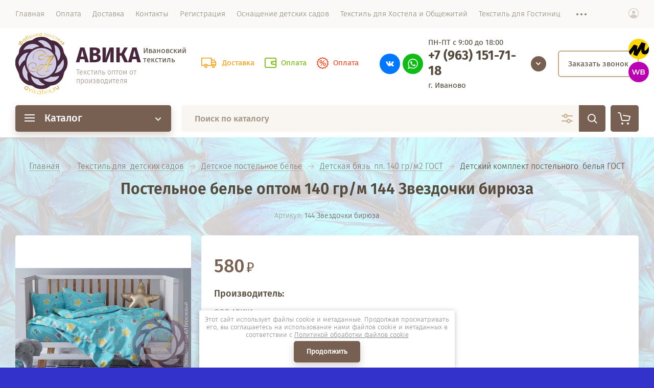

--- FILE ---
content_type: text/html; charset=utf-8
request_url: https://avikatex.ru/magazin/product/postelnoe-bele-optom-140-gr-m-4
body_size: 17492
content:

			<!doctype html><html lang="ru" style="visibility: hidden;"><head>
<meta charset="utf-8">
<meta name="robots" content="all"/>
<title>Постельное белье оптом 140 гр/м 144 Звездочки бирюза</title>
<meta name="description" content="Постельное белье оптом 140 гр/м 144 Звездочки бирюза">
<meta name="keywords" content="Постельное белье оптом 140 гр/м 144 Звездочки бирюза">
<meta name="SKYPE_TOOLBAR" content="SKYPE_TOOLBAR_PARSER_COMPATIBLE">
<meta name="viewport" content="width=device-width, initial-scale=1.0, maximum-scale=1.0, user-scalable=no">
<meta name="format-detection" content="telephone=no">
<meta http-equiv="x-rim-auto-match" content="none">


<link rel="stylesheet" href="/g/templates/shop2/2.71.2/shop-bed-linen/css/jq_ui.css">
<link rel="stylesheet" href="/g/templates/shop2/2.71.2/shop-bed-linen/css/lightgallery.css">

<link rel="stylesheet" href="/t/images/css/ors_styles.scss.css">
<!--<link rel="stylesheet" href="/t/v9233/images/theme0/theme.scss.css">-->
<link rel="stylesheet" href="/t/v9233/images/css/ors_dop_styles.scss.css">


<script src="/g/libs/jquery/1.10.2/jquery.min.js"></script>
<script src="/g/libs/jqueryui/1.10.3/jquery-ui.min.js" charset="utf-8"></script>

	<link rel="stylesheet" href="/g/css/styles_articles_tpl.css">

            <!-- 46b9544ffa2e5e73c3c971fe2ede35a5 -->
            <script src='/shared/s3/js/lang/ru.js'></script>
            <script src='/shared/s3/js/common.min.js'></script>
        <link rel='stylesheet' type='text/css' href='/shared/s3/css/calendar.css' /><link rel="stylesheet" href="/g/libs/lightgallery-proxy-to-hs/lightgallery.proxy.to.hs.min.css" media="all" async>
<script src="/g/libs/lightgallery-proxy-to-hs/lightgallery.proxy.to.hs.stub.min.js"></script>
<script src="/g/libs/lightgallery-proxy-to-hs/lightgallery.proxy.to.hs.js" async></script>
<link rel="icon" href="/favicon.png" type="image/png">

<!--s3_require-->
<link rel="stylesheet" href="/g/basestyle/1.0.1/user/user.css" type="text/css"/>
<link rel="stylesheet" href="/g/basestyle/1.0.1/user/user.red.css" type="text/css"/>
<script type="text/javascript" src="/g/basestyle/1.0.1/user/user.js" async></script>
<!--/s3_require-->

<!--s3_goal-->
<script src="/g/s3/goal/1.0.0/s3.goal.js"></script>
<script>new s3.Goal({map:{"698907":{"goal_id":"698907","object_id":"4542707","event":"submit","system":"metrika","label":"goal_submit","code":"anketa"},"699107":{"goal_id":"699107","object_id":"28066305","event":"submit","system":"metrika","label":"goal_submit","code":"anketa"}}, goals: [], ecommerce:[]});</script>
<!--/s3_goal-->
			
		
		
		
			<link rel="stylesheet" type="text/css" href="/g/shop2v2/default/css/theme.less.css">		
			<script type="text/javascript" src="/g/printme.js"></script>
		<script type="text/javascript" src="/g/shop2v2/default/js/tpl.js"></script>
		<script type="text/javascript" src="/g/shop2v2/default/js/baron.min.js"></script>
		
			<script type="text/javascript" src="/g/shop2v2/default/js/shop2.2.js"></script>
		
	<script type="text/javascript">shop2.init({"productRefs": [],"apiHash": {"getPromoProducts":"c128bd4a3cd91bc9c904c0c31c786a6f","getSearchMatches":"ec8c61913940af63b06b17e260ba90d8","getFolderCustomFields":"22edcba78ea139d9cacebdfb8bfc7215","getProductListItem":"f891b02c06975dc5ef82c4421f5d11b5","cartAddItem":"798ebc374f4636e555e13b865f47eb8d","cartRemoveItem":"7a06f77cbeb251c350117248ea90b3f0","cartUpdate":"a32f8aa0fe2ea93674687ebf5977a6e6","cartRemoveCoupon":"11ebeabe2addca2b2bab83f01a36960a","cartAddCoupon":"45764a5f9f1696e1e8f010dc61d53ebd","deliveryCalc":"f0ae15408ae99cda44beec2ecac357da","printOrder":"6d924ac8cdc99e6675bc4a45cbc32275","cancelOrder":"1ea53887d09188a58bdd2292d0d9a51a","cancelOrderNotify":"40ba060ffdc1ed725a728b13574c8b33","repeatOrder":"8908208198659ad694ebe32e3bd36425","paymentMethods":"b1f5029eeb689ea1a2e236b19bbdc75d","compare":"ade8897c56305c3f75be36adba1dc078"},"hash": null,"verId": 3972643,"mode": "product","step": "","uri": "/magazin","IMAGES_DIR": "/d/","my": {"lazy_load_subpages":true,"price_fa_rouble":true,"gr_slider_enable_blackout":true,"fix_folder_shared_count":true,"gr_header_new_style":true,"gr_product_quick_view":true,"gr_shop2_msg":true,"gr_product_page_version":"global:shop2.2.71-product-additional.tpl","gr_buy_btn_data_url":true,"gr_pagelist_lazy_load":true,"gr_kinds_slider":true,"gr_fast_cart_product":true,"gr_cart_preview_version":"2.2.71.2","gr_button_up_new":true,"gr_logo_style":true,"fix_deligate_select_destroy":true,"gr_img_lazyload":true,"gr_order_form_select":true},"shop2_cart_order_payments": 5,"cf_margin_price_enabled": 0,"maps_yandex_key":"","maps_google_key":""});</script>


<script src="/g/templates/shop2/2.71.2/js/owl_new_min.js" charset="utf-8"></script>


<link rel="stylesheet" href="/g/libs/jquery-popover/0.0.4/jquery.popover.css">
<script src="/g/libs/jquery-popover/0.0.4/jquery.popover.js"></script>
<script src="/g/templates/shop2/widgets/js/timer.js"></script>
<script src="/g/libs/vanilla-lazyload/17.1.0/lazyload.min.js"></script>
<link rel="stylesheet" href="/g/libs/remodal/css/remodal.css">
<link rel="stylesheet" href="/g/libs/remodal/css/remodal-default-theme.css">
<script src="/g/libs/remodal/js/remodal.js"></script>


	<script src="/g/templates/shop2/2.71.2/additional_work/shop2_msg/shop2_msg.js"></script>


	
		<style>
			.quick-view-trigger {display: none;}
		</style>
	




<script src="/g/templates/shop2/2.71.2/js/main.js" charset="utf-8"></script>
<script src="/t/v9233/images/js/ors_dop_addons.js" charset="utf-8"></script>
    <link rel="stylesheet" href="/t/v9233/images/theme12/theme.scss.css">


<link rel="stylesheet" href="/g/templates/shop2/2.71.2/additional_work/global_styles.css">

<!--[if lt IE 10]>
<script src="/g/libs/ie9-svg-gradient/0.0.1/ie9-svg-gradient.min.js"></script>
<script src="/g/libs/jquery-placeholder/2.0.7/jquery.placeholder.min.js"></script>
<script src="/g/libs/jquery-textshadow/0.0.1/jquery.textshadow.min.js"></script>
<script src="/g/s3/misc/ie/0.0.1/ie.js"></script>
<![endif]-->
<!--[if lt IE 9]>
<script src="/g/libs/html5shiv/html5.js"></script>
<![endif]-->



<link rel="stylesheet" href="/t/v9233/images/site.addons.scss.css">

</head><body class="site site-has-bg" style="background: #3333cc"><div class="site-bg" style="background: url(/thumb/2/NXS7Duj7W5-NHGLtRXVZPg/1920c1080/d/babochki.jpg) 50% 0/cover no-repeat;"></div><div class="site_wrapper"><div class="site_shadow4"></div><div class="fixed_menu_mobile"><div class="fixed_mobile_close"></div><div class="mobile_cat_wrap"><ul class="mobile_menu menu-default"><li class="sublevel"><a class="has_sublayer" href="/magazin/folder/odeyala">Текстиль для хостела и общежитий</a><ul><li class="parent-item"><a href="/magazin/folder/odeyala">Текстиль для хостела и общежитий</a></li><li ><a href="/magazin/folder/postelnoe-bele-ekonom-polisatin">Постельное белье Эконом ПОЛИСАТИН</a></li><li ><a href="/magazin/folder/postelnoe-bele-byaz-nabivnaya-120-gr-m2">Постельное белье бязь набивная Стандарт (120 гр/м2)</a></li><li ><a href="/magazin/folder/postelnoe-bele-byaz-nabivnaya-gost-142-_7-gr-m2">Постельное белье бязь набивная ГОСТ (142 +_7 гр/м2)</a></li><li ><a href="/magazin/folder/kpb-byaz-premium">КПБ бязь ПРЕМИУМ</a></li><li ><a href="/magazin/folder/postelnoe-bele-odnotonnaya">Постельное белье однотонная</a></li><li ><a href="/magazin/folder/postelnoe-bele-byaz-tejkovo">Постельное белье бязь Тейково</a></li><li ><a href="/magazin/folder/pokryvala-1">ПОКРЫВАЛА</a></li><li ><a href="/magazin/folder/matrasy-vatnye-i-ppu">Матрасы ватные и ППУ</a></li><li ><a href="/magazin/folder/chehly-i-namatrasniki">Чехлы и наматрасники</a></li><li ><a href="/magazin/folder/podushki-i-odeyala">Подушки и одеяла</a></li><li ><a href="/magazin/folder/beloe-postelnoe-bele">Белое постельное белье</a></li><li ><a href="/magazin/folder/polotence-mahrovoe">Полотенце махровое</a></li></ul></li><li ><a href="/magazin/folder/postelnye-prinadlezhnosti">Постельные принадлежности</a></li><li ><a href="/magazin/folder/polotenca-mahrovye-kuhonnye">Полотенца махровые и вафельные</a></li><li class="sublevel"><a class="has_sublayer" href="/magazin/folder/tekstil-dlya-gostinic">Текстиль для гостиниц</a><ul><li class="parent-item"><a href="/magazin/folder/tekstil-dlya-gostinic">Текстиль для гостиниц</a></li><li ><a href="/magazin/folder/odeyalo-i-podushki-dlya-gostinic">Одеяло и подушки для гостиниц</a></li><li ><a href="/magazin/folder/polotenca-i-halaty-dlya-gostinic">Полотенца и халаты  для гостиниц</a></li><li ><a href="/magazin/folder/otdelnye-prinadlezhnosti">Отдельные принадлежности</a></li><li class="sublevel"><a class="has_sublayer" href="/magazin/folder/postelnoe-bele-dlya-gostinic">Постельное белье для гостиниц</a><ul><li class="parent-item"><a href="/magazin/folder/postelnoe-bele-dlya-gostinic">Постельное белье для гостиниц</a></li><li ><a href="/magazin/folder/postelnoe-bele-strajp-satin">Постельное белье  страйп-сатин и сатин</a></li><li ><a href="/magazin/folder/postelnoe-bele-poplin-otel">Постельное белье поплин отель</a></li><li ><a href="/magazin/folder/postelnoe-bele-byaz-otbelennaya-standart-120-gr-m2">Постельное белье бязь отбеленная Стандарт 120 гр/м2</a></li><li ><a href="/magazin/folder/postelnoe-bele-byaz-otbelennaya-gost-140-gr-m2">Постельное белье бязь отбеленная ГОСТ 140 гр/м2</a></li></ul></li><li ><a href="/magazin/folder/pokryvala-i-sashe-dlya-gostinic">Покрывала и саше для гостиниц</a></li></ul></li><li class="sublevel"><a class="has_sublayer" href="/magazin/folder/osnashchenie-detskih-sadov">Текстиль для  детских садов</a><ul><li class="parent-item"><a href="/magazin/folder/osnashchenie-detskih-sadov">Текстиль для  детских садов</a></li><li class="sublevel"><a class="has_sublayer" href="/magazin/folder/postelnoe-bele-v-detskuyu-krovatku">Детское постельное белье</a><ul><li class="parent-item"><a href="/magazin/folder/postelnoe-bele-v-detskuyu-krovatku">Детское постельное белье</a></li><li ><a href="/magazin/folder/detskij-poplin">Детский поплин</a></li><li ><a href="/magazin/folder/kpb-detskij-1-5-sp-s-1-navolochkoj">КПБ детский 1.5 сп с 1 наволочкой</a></li><li ><a href="/magazin/folder/detskaya-byaz-pl-120-gr-m2">Детская бязь  пл. 120 гр/м2</a></li><li ><a href="/magazin/folder/detskaya-byaz-pl-140-gr-m2-gost">Детская бязь  пл. 140 гр/м2 ГОСТ</a></li></ul></li><li ><a href="/magazin/folder/polotenca-mahrovoe">Полотенца махровое</a></li><li ><a href="/magazin/folder/odeyala-1">Одеяла</a></li><li ><a href="/magazin/folder/podushki-1">Подушки</a></li><li ><a href="/magazin/folder/namatrasniki">Наматрасники</a></li><li ><a href="/magazin/folder/pokryvala-i-pledy">Покрывала и пледы</a></li><li ><a href="/magazin/folder/matrasy-vatnye-i-ppu-1">Матрасы ватные и ППУ</a></li></ul></li><li ><a href="/magazin/folder/pokryvalo">ПОКРЫВАЛО</a></li><li ><a href="/magazin/folder/komplekty-postelnogo-belya-3">Комплекты постельного белья</a></li><li ><a href="/magazin/folder/myagkij-inventar">МЯГКИЙ ИНВЕНТАРЬ</a></li></ul></div></div><header role="banner" class="site_header header_new_style"><div class="site_menu_wr"><div class="site_menu_in clear-self"><div class="site_menu_bl" style="min-height: 55px;"><ul class="menu-default menu_top"><li class="opened active"><a href="/" ><span>Главная</span></a></li><li><a href="/oplata" ><span>Оплата</span></a></li><li><a href="/dostavka" ><span>Доставка</span></a></li><li><a href="/kontakty" ><span>Контакты</span></a><ul class="level-2"><li><a href="/kontakty-1" ><span>КОНТАКТЫ</span></a></li></ul></li><li><a href="/registraciya" ><span>Регистрация</span></a></li><li><a href="/osnashchenie-detskih-sadov" ><span>Оснащение детских садов</span></a></li><li><a href="/tekstil-dlya-hostela-i-obshchezhitij" ><span>Текстиль для Хостела и Общежитий</span></a></li><li><a href="/tekstil-dlya-gostinic" ><span>Текстиль для Гостиниц</span></a></li><li><a href="/pokryvalo-optom" ><span>Покрывала, пледы</span></a></li><li><a href="/komplekty-postelnogo-belya-optom" ><span>Комплекты постельного белья оптом</span></a></li><li><a href="/sertifikaty"  target="_blank"><span>Сертификаты</span></a></li></ul></div><div class="cab_block_wr"><div class="cab_icon"></div><div class="shop2-block login-form ">
	<div class="block-title">
		<strong>Кабинет</strong>
		<span>&nbsp;</span>	</div>
	<div class="block-body">
					<form method="post" action="/registraciya">
				<input type="hidden" name="mode" value="login" />
				<div class="row">
					<label class="field text"><input placeholder="Логин" type="text" name="login" id="login" tabindex="1" value="" /></label>
				</div>
				<div class="row">
					<label class="field password"><input type="password" placeholder="Пароль" name="password" id="password" tabindex="2" value="" /></label>
				</div>
				<div class="row_button">
					<button type="submit" class="signin-btn" tabindex="3">Войти</button>
					<a href="/registraciya/forgot_password" class="forgot"><span>Забыли пароль?</span></a>
				</div>
				<a href="/registraciya/register" class="register"><span>Регистрация</span></a>
			<re-captcha data-captcha="recaptcha"
     data-name="captcha"
     data-sitekey="6LddAuIZAAAAAAuuCT_s37EF11beyoreUVbJlVZM"
     data-lang="ru"
     data-rsize="invisible"
     data-type="image"
     data-theme="light"></re-captcha></form>
						<div class="g-auth__row g-auth__social-min">
								



				
						<div class="g-form-field__title"><b>Также Вы можете войти через:</b></div>
			<div class="g-social">
																												<div class="g-social__row">
								<a href="/users/hauth/start/vkontakte?return_url=/magazin/product/postelnoe-bele-optom-140-gr-m-4" class="g-social__item g-social__item--vk-large" rel="nofollow">Vkontakte</a>
							</div>
																																						<!--noindex-->
							<a href="/users/hauth/start/yandex?return_url=/magazin/product/postelnoe-bele-optom-140-gr-m-4" class="g-social__item g-social__item--ya" rel="nofollow">Yandex</a>
						<!--/noindex-->
																
			</div>
			
		
	
			<div class="g-auth__personal-note">
									
			
							Я выражаю <a data-cke-saved-href="/registraciya/agreement" data-cke-pa-onclick="window.open(this.href, '', 'resizable=no,status=no,location=no,toolbar=no,menubar=no,fullscreen=no,scrollbars=no,dependent=no,width=500,left=500,height=700,top=700'); return false;" href="/registraciya/agreement">согласие на передачу и обработку персональных данных</a> в соответствии с <a data-cke-saved-href="/politika-konfidencialnosti" data-cke-pa-onclick="window.open(this.href, '', 'resizable=no,status=no,location=no,toolbar=no,menubar=no,fullscreen=no,scrollbars=no,dependent=no,width=500,left=500,height=700,top=700'); return false;" href="/politika-konfidencialnosti">Политикой конфиденциальности</a><br>
					</div>
				</div>
					
	</div>
</div></div></div></div><div class="site_header_in"><div class="site_l_block logo_style logo_left"><div class="site_logo_wr"><div class="site_logo"><a href="https://avikatex.ru"><img style="max-width: 103px" src="/thumb/2/1sm985aaCCU12avYatA00g/103c120/d/avika_logo.png" alt="" /></a></div></div><div class="site_l_wrap_in"><div class="site_name"><a href="https://avikatex.ru"><span>АВИКА</span><div class="text">Ивановский
текстиль</div></a></div><div class="site_desc"><a href="https://avikatex.ru">Текстиль оптом от производителя</a></div></div></div><div class="site_r_block mobile clear-self"><div class="wrp_cnt"><div class="top_ed_bl"><div class="top_bl_item"><a href="/dostavka"><span>Доставка</a></span></div><div class="top_bl_item"><a href="/oplata"><span>Оплата</a></span></div><div class="top_bl_item"><a href="/aktsii"><span>Оплата</a></span></div></div><div class="top_contacts_bl"><div class="top_contacts_in"><div class="site-contacts has_popup_btn"><div class="site-contacts__item"><div class="site-contacts__container"><div class="site-contacts__container-left"><a href="#" class="site-contacts__link" target="_blank"><img width="40" height="40" src="/thumb/2/VKyo-_2bzvBqFF6tFspVQw/40c40/d/1vk.svg" alt="Vk" title="Vk" /></a><a href="https://wa.me/+79631517118" class="site-contacts__link" target="_blank"><img width="40" height="40" src="/thumb/2/E6yP4yKgxgF0M2qRRv-KBQ/40c40/d/1whatsapp.svg" alt="WhatsApp" title="WhatsApp" /></a></div><div class="site-contacts__container-right"><div class="site-contacts__work">ПН-ПТ с 9:00 до 18:00</div><div class="site-contacts__number"><a href="tel:+79631517118">+7 (963) 151-71-18</a></div><div class="site-contacts__note">г. Иваново</div></div></div></div><div class="site-contacts__icon gr-icon-btn-3-style" data-remodal-target="contacts-popup"></div></div></div></div></div><div class="header_btn"><div class="moreWr"><a href="#" class="sldblBtn1" data-remodal-target="sldblBtn1">Заказать звонок</a></div></div></div></div><div class="mobile_top_block"><div class="mobile_top_bl_in"><div class="top_ed_bl"><div class="top_bl_item"><a href="/dostavka"><span>Доставка</a></span></div><div class="top_bl_item"><a href="/oplata"><span>Оплата</a></span></div><div class="top_bl_item"><a href="/aktsii"><span>Оплата</a></span></div></div></div></div><div class="fixed_panel_wrapper"><div class="fixed_panel_in"><div class="fixed_panel_wrap"><div class="cat_bl_wrap"><div class="cat_bl_title"><span></span>Каталог</div><div class="left-nav"><div class="left-nav-inner desktop"><ul class="left-categor menu-default"><li><a  class="has" href="/magazin/folder/odeyala">Текстиль для хостела и общежитий</a><ul><li><a href="/magazin/folder/postelnoe-bele-ekonom-polisatin">Постельное белье Эконом ПОЛИСАТИН</a></li><li><a href="/magazin/folder/postelnoe-bele-byaz-nabivnaya-120-gr-m2">Постельное белье бязь набивная Стандарт (120 гр/м2)</a></li><li><a href="/magazin/folder/postelnoe-bele-byaz-nabivnaya-gost-142-_7-gr-m2">Постельное белье бязь набивная ГОСТ (142 +_7 гр/м2)</a></li><li><a href="/magazin/folder/kpb-byaz-premium">КПБ бязь ПРЕМИУМ</a></li><li><a href="/magazin/folder/postelnoe-bele-odnotonnaya">Постельное белье однотонная</a></li><li><a href="/magazin/folder/postelnoe-bele-byaz-tejkovo">Постельное белье бязь Тейково</a></li><li><a href="/magazin/folder/pokryvala-1">ПОКРЫВАЛА</a></li><li><a href="/magazin/folder/matrasy-vatnye-i-ppu">Матрасы ватные и ППУ</a></li><li><a href="/magazin/folder/chehly-i-namatrasniki">Чехлы и наматрасники</a></li><li><a href="/magazin/folder/podushki-i-odeyala">Подушки и одеяла</a></li><li><a href="/magazin/folder/beloe-postelnoe-bele">Белое постельное белье</a></li><li><a href="/magazin/folder/polotence-mahrovoe">Полотенце махровое</a></li></ul></li><li><a  href="/magazin/folder/postelnye-prinadlezhnosti">Постельные принадлежности</a></li><li><a  href="/magazin/folder/polotenca-mahrovye-kuhonnye">Полотенца махровые и вафельные</a></li><li><a  class="has" href="/magazin/folder/tekstil-dlya-gostinic">Текстиль для гостиниц</a><ul><li><a href="/magazin/folder/odeyalo-i-podushki-dlya-gostinic">Одеяло и подушки для гостиниц</a></li><li><a href="/magazin/folder/polotenca-i-halaty-dlya-gostinic">Полотенца и халаты  для гостиниц</a></li><li><a href="/magazin/folder/otdelnye-prinadlezhnosti">Отдельные принадлежности</a></li><li><a href="/magazin/folder/postelnoe-bele-dlya-gostinic">Постельное белье для гостиниц</a><ul><li><a href="/magazin/folder/postelnoe-bele-strajp-satin">Постельное белье  страйп-сатин и сатин</a></li><li><a href="/magazin/folder/postelnoe-bele-poplin-otel">Постельное белье поплин отель</a></li><li><a href="/magazin/folder/postelnoe-bele-byaz-otbelennaya-standart-120-gr-m2">Постельное белье бязь отбеленная Стандарт 120 гр/м2</a></li><li><a href="/magazin/folder/postelnoe-bele-byaz-otbelennaya-gost-140-gr-m2">Постельное белье бязь отбеленная ГОСТ 140 гр/м2</a></li></ul></li><li><a href="/magazin/folder/pokryvala-i-sashe-dlya-gostinic">Покрывала и саше для гостиниц</a></li></ul></li><li><a  class="has" href="/magazin/folder/osnashchenie-detskih-sadov">Текстиль для  детских садов</a><ul><li><a href="/magazin/folder/postelnoe-bele-v-detskuyu-krovatku">Детское постельное белье</a><ul><li><a href="/magazin/folder/detskij-poplin">Детский поплин</a></li><li><a href="/magazin/folder/kpb-detskij-1-5-sp-s-1-navolochkoj">КПБ детский 1.5 сп с 1 наволочкой</a></li><li><a href="/magazin/folder/detskaya-byaz-pl-120-gr-m2">Детская бязь  пл. 120 гр/м2</a></li><li><a href="/magazin/folder/detskaya-byaz-pl-140-gr-m2-gost">Детская бязь  пл. 140 гр/м2 ГОСТ</a></li></ul></li><li><a href="/magazin/folder/polotenca-mahrovoe">Полотенца махровое</a></li><li><a href="/magazin/folder/odeyala-1">Одеяла</a></li><li><a href="/magazin/folder/podushki-1">Подушки</a></li><li><a href="/magazin/folder/namatrasniki">Наматрасники</a></li><li><a href="/magazin/folder/pokryvala-i-pledy">Покрывала и пледы</a></li><li><a href="/magazin/folder/matrasy-vatnye-i-ppu-1">Матрасы ватные и ППУ</a></li></ul></li><li><a  href="/magazin/folder/pokryvalo">ПОКРЫВАЛО</a></li><li><a  href="/magazin/folder/komplekty-postelnogo-belya-3">Комплекты постельного белья</a></li><li><a  href="/magazin/folder/myagkij-inventar">МЯГКИЙ ИНВЕНТАРЬ</a></li></ul></div></div></div><div class="search_bl_wrap"><div class="search_icon_mobile"></div><form action="/search" method="get"  class="search-form"><input name="search" type="text" class="search-text" onBlur="this.value=this.value==''?'Поиск по каталогу':this.value" onFocus="this.value=this.value=='Поиск по каталогу'?'':this.value;" value="Поиск по каталогу" /><input type="submit" class="search-button" value="" /><div class="search2_icon"></div><div class="search3_icon"></div><re-captcha data-captcha="recaptcha"
     data-name="captcha"
     data-sitekey="6LddAuIZAAAAAAuuCT_s37EF11beyoreUVbJlVZM"
     data-lang="ru"
     data-rsize="invisible"
     data-type="image"
     data-theme="light"></re-captcha></form>	
    
<div class="shop2-block search-form ">
	<div class="block-title">
		<strong>Расширенный поиск</strong>
		<span>&nbsp;</span>
	</div>
	<div class="block-body">
		<form action="/magazin/search" enctype="multipart/form-data">
			<input type="hidden" name="sort_by" value=""/>
			
							<div class="row first">
					<div class="row_title">Цена, <span class="rub"></span></div>
					<div class="row_body type_float">
						<label><input placeholder="от" name="s[price][min]" type="text" size="5" class="small" value="" oninput="this.value = this.value.replace (/\D/, '')"  /></label>
						<span class="delimetr"></span>
						<label><input placeholder="до" name="s[price][max]" type="text" size="5" class="small" value="" oninput="this.value = this.value.replace (/\D/, '')"  /></label>
					</div>
				</div>
			
							<div class="row">
					<label class="row_title" for="shop2-name">Название:</label>
					<div class="row_body">
						<input type="text" name="s[name]" size="20" id="shop2-name" value="" />
					</div>
				</div>
			
							<div class="row">
					<label class="row_title" for="shop2-article">Артикул:</label>
					<div class="row_body">
						<input type="text" name="s[article]" id="shop2-article" value="" />
					</div>
				</div>
			
							<div class="row">
					<label class="row_title" for="shop2-text">Текст:</label>
					<div class="row_body">
						<input type="text" name="search_text" size="20" id="shop2-text"  value="" />
					</div>
				</div>
			
			
							<div class="row">
					<div class="row_title">Выберите категорию:</div>
					<div class="row_body">
						<select name="s[folder_id]" id="s[folder_id]">
							<option value="">Все</option>
																																                            <option value="170842905" >
		                                 Текстиль для хостела и общежитий
		                            </option>
		                        																	                            <option value="1354509" >
		                                &raquo; Постельное белье Эконом ПОЛИСАТИН
		                            </option>
		                        																	                            <option value="1431509" >
		                                &raquo; Постельное белье бязь набивная Стандарт (120 гр/м2)
		                            </option>
		                        																	                            <option value="1639309" >
		                                &raquo; Постельное белье бязь набивная ГОСТ (142 +_7 гр/м2)
		                            </option>
		                        																	                            <option value="4334109" >
		                                &raquo; КПБ бязь ПРЕМИУМ
		                            </option>
		                        																	                            <option value="4339109" >
		                                &raquo; Постельное белье однотонная
		                            </option>
		                        																	                            <option value="4346709" >
		                                &raquo; Постельное белье бязь Тейково
		                            </option>
		                        																	                            <option value="4349709" >
		                                &raquo; ПОКРЫВАЛА
		                            </option>
		                        																	                            <option value="4352909" >
		                                &raquo; Матрасы ватные и ППУ
		                            </option>
		                        																	                            <option value="4375109" >
		                                &raquo; Чехлы и наматрасники
		                            </option>
		                        																	                            <option value="4375509" >
		                                &raquo; Подушки и одеяла
		                            </option>
		                        																	                            <option value="4376509" >
		                                &raquo; Белое постельное белье
		                            </option>
		                        																	                            <option value="4386109" >
		                                &raquo; Полотенце махровое
		                            </option>
		                        																	                            <option value="225496705" >
		                                 Постельные принадлежности
		                            </option>
		                        																	                            <option value="225497305" >
		                                 Полотенца махровые и вафельные
		                            </option>
		                        																	                            <option value="225499905" >
		                                 Текстиль для гостиниц
		                            </option>
		                        																	                            <option value="8422709" >
		                                &raquo; Одеяло и подушки для гостиниц
		                            </option>
		                        																	                            <option value="8423109" >
		                                &raquo; Полотенца и халаты  для гостиниц
		                            </option>
		                        																	                            <option value="8423309" >
		                                &raquo; Отдельные принадлежности
		                            </option>
		                        																	                            <option value="8423509" >
		                                &raquo; Постельное белье для гостиниц
		                            </option>
		                        																	                            <option value="8424109" >
		                                &raquo;&raquo; Постельное белье  страйп-сатин и сатин
		                            </option>
		                        																	                            <option value="8424509" >
		                                &raquo;&raquo; Постельное белье поплин отель
		                            </option>
		                        																	                            <option value="8425109" >
		                                &raquo;&raquo; Постельное белье бязь отбеленная Стандарт 120 гр/м2
		                            </option>
		                        																	                            <option value="8425309" >
		                                &raquo;&raquo; Постельное белье бязь отбеленная ГОСТ 140 гр/м2
		                            </option>
		                        																	                            <option value="8451309" >
		                                &raquo; Покрывала и саше для гостиниц
		                            </option>
		                        																	                            <option value="191312905" >
		                                 Текстиль для  детских садов
		                            </option>
		                        																	                            <option value="7845309" >
		                                &raquo; Детское постельное белье
		                            </option>
		                        																	                            <option value="7931509" >
		                                &raquo;&raquo; Детский поплин
		                            </option>
		                        																	                            <option value="7931709" >
		                                &raquo;&raquo; КПБ детский 1.5 сп с 1 наволочкой
		                            </option>
		                        																	                            <option value="7932109" >
		                                &raquo;&raquo; Детская бязь  пл. 120 гр/м2
		                            </option>
		                        																	                            <option value="7932309" >
		                                &raquo;&raquo; Детская бязь  пл. 140 гр/м2 ГОСТ
		                            </option>
		                        																	                            <option value="7946109" >
		                                &raquo; Полотенца махровое
		                            </option>
		                        																	                            <option value="7985309" >
		                                &raquo; Одеяла
		                            </option>
		                        																	                            <option value="7985709" >
		                                &raquo; Подушки
		                            </option>
		                        																	                            <option value="8002709" >
		                                &raquo; Наматрасники
		                            </option>
		                        																	                            <option value="8004109" >
		                                &raquo; Покрывала и пледы
		                            </option>
		                        																	                            <option value="449938309" >
		                                &raquo; Матрасы ватные и ППУ
		                            </option>
		                        																	                            <option value="97879909" >
		                                 ПОКРЫВАЛО
		                            </option>
		                        																	                            <option value="97880909" >
		                                 Комплекты постельного белья
		                            </option>
		                        																	                            <option value="426087309" >
		                                 МЯГКИЙ ИНВЕНТАРЬ
		                            </option>
		                        													</select>
					</div>
				</div>

				<div id="shop2_search_custom_fields"></div>
			
						<div id="shop2_search_global_fields">
				
							</div>
						
							<div class="row">
					<div class="row_title">Производитель:</div>
					<div class="row_body">
						<select name="s[vendor_id]">
							<option value="">Все</option>          
		                    		                        <option value="34012305" >Aberas</option>
		                    		                        <option value="34012505" >Aclus</option>
		                    		                        <option value="34012705" >Allofoan</option>
		                    		                        <option value="34012905" >Alpha</option>
		                    		                        <option value="34013105" >Ampiles</option>
		                    		                        <option value="34013305" >Aorist</option>
		                    		                        <option value="34013505" >Argentina</option>
		                    		                        <option value="34013705" >Beauty</option>
		                    		                        <option value="34013905" >Berta</option>
		                    		                        <option value="34014105" >Beta</option>
		                    		                        <option value="34014305" >Casar</option>
		                    		                        <option value="34014505" >Delta</option>
		                    		                        <option value="34014705" >Dieresis</option>
		                    		                        <option value="34014905" >Digamma</option>
		                    		                        <option value="34015105" >Epsilon</option>
		                    		                        <option value="34015305" >Fita</option>
		                    		                        <option value="34015505" >Friedrich</option>
		                    		                        <option value="34015705" >Gama</option>
		                    		                        <option value="34015905" >Heinrich</option>
		                    		                        <option value="34016105" >Hobby</option>
		                    		                        <option value="34016305" >Ipsilon</option>
		                    		                        <option value="34016505" >Lamed</option>
		                    		                        <option value="34016705" >Omega</option>
		                    		                        <option value="34016905" >Omicron</option>
		                    		                        <option value="34017105" >Sampi</option>
		                    		                        <option value="34017305" >Sigma</option>
		                    		                        <option value="34017505" >Traneus</option>
		                    		                        <option value="34017705" >Uria</option>
		                    		                        <option value="34017905" >Vita</option>
		                    		                        <option value="34018105" >Zeta</option>
		                    		                        <option value="38282505" >ООО АВИКА</option>
		                    						</select>
					</div>
				</div>
						
											    <div class="row">
				        <div class="row_title">Новинка:</div>
				        <div class="row_body">
				            				            <select name="s[flags][2]">
					            <option value="">Все</option>
					            <option value="1">да</option>
					            <option value="0">нет</option>
					        </select>
				        </div>
				    </div>
		    												    <div class="row">
				        <div class="row_title">Спецпредложение:</div>
				        <div class="row_body">
				            				            <select name="s[flags][1]">
					            <option value="">Все</option>
					            <option value="1">да</option>
					            <option value="0">нет</option>
					        </select>
				        </div>
				    </div>
		    				
							<div class="row">
					<div class="row_title">Результатов на странице:</div>
					<div class="row_body">
						<select name="s[products_per_page]">
											            					            					            <option value="5">5</option>
				            					            					            <option value="20">20</option>
				            					            					            <option value="35">35</option>
				            					            					            <option value="50">50</option>
				            					            					            <option value="65">65</option>
				            					            					            <option value="80">80</option>
				            					            					            <option value="95">95</option>
				            						</select>
					</div>
				</div>
			
			<div class="row button">
				<button type="submit" class="search_btn">Найти</button>
			</div>
		<re-captcha data-captcha="recaptcha"
     data-name="captcha"
     data-sitekey="6LddAuIZAAAAAAuuCT_s37EF11beyoreUVbJlVZM"
     data-lang="ru"
     data-rsize="invisible"
     data-type="image"
     data-theme="light"></re-captcha></form>
	</div>
</div><!-- Search Form --><div class="site_shadow"></div></div><div class="gr-cart-preview">	
			
	<div id="shop2-cart-preview">
		<a href="/magazin/cart" class="gr-cart-popup-btn pointer_events_none">
			<span class="gr-cart-total-amount">0</span>
			<span class="gr-cart-total-sum">0 <span class="rub_black"></span></span>
			
			<div class="gr-cart-empty">Корзина пуста</div>
		</a>
	</div><!-- Cart Preview -->

</div><div class="cab_icon_mobile"></div><div class="site_shadow2"></div><div class="site_shadow3"></div></div></div></div></header> <!-- .site-header --><div class="site_container"><nav class="shop-folders-wrap hide"><ul class="shop-folders menu-default"><li data-folder-id="170842905" data-items="0">&nbsp;<ul><li data-items="0">&nbsp;</li><li data-items="0">&nbsp;</li><li data-items="0">&nbsp;</li><li data-items="0">&nbsp;</li><li data-items="0">&nbsp;</li><li data-items="0">&nbsp;</li><li data-items="0">&nbsp;</li><li data-items="0">&nbsp;</li><li data-items="0">&nbsp;</li><li data-items="0">&nbsp;</li><li data-items="0">&nbsp;</li><li data-items="0">&nbsp;</li></ul></li><li data-folder-id="225496705" data-items="0">&nbsp;</li><li data-folder-id="225497305" data-items="0">&nbsp;</li><li data-folder-id="225499905" data-items="0">&nbsp;<ul><li data-items="0">&nbsp;</li><li data-items="0">&nbsp;</li><li data-items="0">&nbsp;</li><li data-items="0">&nbsp;<ul><li data-items="0">&nbsp;</li><li data-items="0">&nbsp;</li><li data-items="0">&nbsp;</li><li data-items="0">&nbsp;</li></ul></li><li data-items="0">&nbsp;</li></ul></li><li data-folder-id="191312905" data-items="0">&nbsp;<ul><li data-items="0">&nbsp;<ul><li data-items="0">&nbsp;</li><li data-items="0">&nbsp;</li><li data-items="0">&nbsp;</li><li data-items="0">&nbsp;</li></ul></li><li data-items="0">&nbsp;</li><li data-items="0">&nbsp;</li><li data-items="0">&nbsp;</li><li data-items="0">&nbsp;</li><li data-items="0">&nbsp;</li><li data-items="0">&nbsp;</li></ul></li><li data-folder-id="97879909" data-items="0">&nbsp;</li><li data-folder-id="97880909" data-items="0">&nbsp;</li><li data-folder-id="426087309" data-items="0">&nbsp;</li></ul></nav><main role="main" class="site_main"><div class="site_main_inner">
<div class="site-path" data-url="/"><a href="/">Главная</a>  <span></span>  <a href="/magazin/folder/osnashchenie-detskih-sadov">Текстиль для  детских садов</a>  <span></span>  <a href="/magazin/folder/postelnoe-bele-v-detskuyu-krovatku">Детское постельное белье</a>  <span></span>  <a href="/magazin/folder/detskaya-byaz-pl-140-gr-m2-gost">Детская бязь  пл. 140 гр/м2 ГОСТ</a>  <span></span>  Детский комплект постельного  белья ГОСТ</div><h1 class="product">Постельное белье оптом 140 гр/м 144 Звездочки бирюза</h1>
					                    
                    	
		<div class="shop2-cookies-disabled shop2-warning hide"></div>
			
	
	
		
							
			
							
			
							
			
		
							


	<div class="prod_article_wrap">
		
	
					
	
	
					<div class="shop2-product-article"><span>Артикул:</span> 144 Звездочки бирюза</div>
	
		</div>
	
		
	<form 
		method="post" 
		action="/magazin?mode=cart&amp;action=add" 
		accept-charset="utf-8"
		class="shop2-product">
	
		<input type="hidden" name="kind_id" value="1300632905"/>
		<input type="hidden" name="product_id" value="1005943905"/>
		<input type="hidden" name="meta" value='null'/>
	
		<div class="product_side_l">
			<div class="product_labels">
																							</div>
			<div class="product_slider">
				<div class="product_slider_item">
					<div class="product_image">
												<a class="gr-image-zoom" href="/d/144_zvezdochki_vid_4_1_biryuzovyj_sr.jpg">
							<img src="/thumb/2/nQE6fWY2rKPqXnliOnDLaw/630r630/d/144_zvezdochki_vid_4_1_biryuzovyj_sr.jpg" alt="Детский комплект постельного  белья ГОСТ" title="Детский комплект постельного  белья ГОСТ" />
						</a>
											</div>
				</div>
							</div>
			<div class="product_slider_thumbs">
				<div class="product_thumbs_item">
					<div class="product_image">
												<a href="javascript:void(0);">
							<img src="/thumb/2/zHJaHWw8zI5wIT3lZRBfHA/124r124/d/144_zvezdochki_vid_4_1_biryuzovyj_sr.jpg" alt="Детский комплект постельного  белья ГОСТ" title="Детский комплект постельного  белья ГОСТ" />
						</a>
											</div>
				</div>
							</div>
		</div>
		<div class="product_side_r">
			<div class="side_r_top">
				<div class="side_top_left">
					<div class="product_name">Детский комплект постельного  белья ГОСТ</div>
					
	
					
	
	
					<div class="shop2-product-article"><span>Артикул:</span> 144 Звездочки бирюза</div>
	
					</div>
				<div class="side_top_right">
						
	

	 
				</div>
			</div>
			<div class="side_r_mid">
				<div class="side_mid_left">
											<div class="product-price">
								
								<div class="price-current">
		<strong>580</strong> <span class="rub_black"></span>			</div>
						</div>
									</div>
															</div>
	
			<div class="product_details">
				
 	
			
				
	
			<div class="product_all_params">
			<ul class="product_options menu-default">
				<li class="even"><div class="option_title vendor">Производитель:</div><div class="option_body vendor"><a href="/magazin/vendor/ooo-avika">ООО АВИКА</a></div></li>
				
			</ul>
			<div class="hide_product_params">Показать параметры</div>
		</div>
	
	
			</div>
			
			<div class="product-compare">
			<label>
				<input type="checkbox" value="1300632905"/>
				Сравнить
			</label>
		</div>
		
			<div class="side_r_bot">
									
				

	<div class="product-amount" style="flex-wrap: wrap;">
					<div class="amount-title">Кол-во</div>
				
			<div class="shop2-product-amount">
				<button type="button" class="amount-minus">&#8722;</button><input type="text" name="amount" data-kind="1300632905"  data-min="1" data-multiplicity="" maxlength="4" value="1" /><button type="button" class="amount-plus">&#43;</button>
			</div>
						</div>
					
								<div class="product_buttons">
											
			<button class="shop_product_button type-3 buy" type="submit" data-url="/magazin/product/postelnoe-bele-optom-140-gr-m-4">
			<span>Купить</span>
		</button>
	

<input type="hidden" value="Детский комплект постельного  белья ГОСТ" name="product_name" />
<input type="hidden" value="https://avikatex.ru/magazin/product/postelnoe-bele-optom-140-gr-m-4" name="product_link" />															<div class="buy-one-click-wr">
						<a class="buy-one-click" href="#">Купить в 1 клик</a>
					</div>
		            	            </div>
			</div>
							<div class="yashare">
					<script src="https://yastatic.net/es5-shims/0.0.2/es5-shims.min.js"></script>
					<script src="https://yastatic.net/share2/share.js"></script>
					<div class="ya-share2" data-services="messenger,vkontakte,odnoklassniki,telegram,viber,whatsapp"></div>
				</div>
					</div>
	<re-captcha data-captcha="recaptcha"
     data-name="captcha"
     data-sitekey="6LddAuIZAAAAAAuuCT_s37EF11beyoreUVbJlVZM"
     data-lang="ru"
     data-rsize="invisible"
     data-type="image"
     data-theme="light"></re-captcha></form><!-- Product -->
	
		



	<div id="product_tabs" class="shop-product-tabs">
					<ul class="shop-product-tabs">
				<div class="shop_tabs_in">
					<li class="active-tab"><a href="#shop2-tabs-2">Описание</a></li><li ><a href="#shop2-tabs-01"><span>Отзывы</span></a></li>
				</div>
			</ul>

						<div class="shop-product-desc">
				
				
								<div class="desc-area active-area" id="shop2-tabs-2">
					<p>Комплект постельного белья&nbsp;</p>

<p>пододеяльник 147*110</p>

<p>простыня 150*110</p>

<p>наволочка 40*60 (60*60)</p>

<p>бязь 140 грамм ГОСТ&nbsp;&nbsp;</p>
					<div class="shop2-clear-container"></div>
				</div>
								
								
				
				
				
								<div class="desc-area " id="shop2-tabs-01">
                    	
	
				
		
			<div class="tpl-block-header">Оставьте отзыв</div>

			<div class="tpl-info">
				Заполните обязательные поля <span class="tpl-required">*</span>.
			</div>

			<form method="post" class="tpl-form comments_form">
															<input type="hidden" name="comment_id" value="" />
														
						<div class="tpl-field">
							<label class="tpl-title">
								Имя:
																	<span class="tpl-required">*</span>
																							</label>

							<div class="tpl-value">
																	<input type="text" size="40" name="author_name"   />
															</div>

							
						</div>
														
						<div class="tpl-field">
							<label class="tpl-title">
								E-mail:
																							</label>

							<div class="tpl-value">
																	<input type="text" size="40" name="author"   />
															</div>

							
						</div>
														
						<div class="tpl-field">
							<label class="tpl-title">
								Комментарий:
																	<span class="tpl-required">*</span>
																							</label>

							<div class="tpl-value">
																	<textarea cols="55" rows="10" name="text"></textarea>
															</div>

							
						</div>
														
						<div class="tpl-field">
							<label class="tpl-title">
								Оценка:
																	<span class="tpl-required">*</span>
																							</label>

							<div class="tpl-value">
								
																			<div class="tpl-stars">
											<span></span>
											<span></span>
											<span></span>
											<span></span>
											<span></span>
											<input name="rating" type="hidden" value="0" />
										</div>
									
															</div>

							
						</div>
																				<div class="tpl-checkbox">
						
                        <label>
                            <input type="checkbox" name="personal_data" value="1"  />
                            <span>Я выражаю <a href="/registraciya/agreement">согласие на передачу и обработку персональных данных</a>
                                в соответствии с <a href="/politika-konfidencialnosti">Политикой конфиденциальности</a>
                                (согласно категориям и целям, поименованным в п. 4.2.1)
                            <span class="field-required-mark"> *</span></span>
                        </label>
                                                
					    					    </div>
					    					    					    <br />
					    <br />
									
				<div class="tpl-field">
					<input type="submit" class="tpl-button tpl-button-big" value="Отправить" />
				</div>

			<re-captcha data-captcha="recaptcha"
     data-name="captcha"
     data-sitekey="6LddAuIZAAAAAAuuCT_s37EF11beyoreUVbJlVZM"
     data-lang="ru"
     data-rsize="invisible"
     data-type="image"
     data-theme="light"></re-captcha></form>
		
	                    <div class="shop2-clear-container"></div>
                </div>
                			</div><!-- Product Desc -->
		
					<div class="shop2-product-tags">
				<span>теги:</span>
				<div>
											<a href="/magazin/tag/kpb-v-detskuyu-krovatku">кпб в детскую кроватку</a>, 											<a href="/magazin/tag/kpb-optom">КПБ оптом</a>, 											<a href="/magazin/tag/postelnoe-dlya-detskogo-sada">постельное для детского сада</a>									</div>
			</div>
				<div class="shop2-clear-container"></div>
	</div>
	
		
	
		
		<div class="buy-one-click-form-wr">
		<div class="buy-one-click-form-in">
			<div class="close-btn">&nbsp;</div>
	        <div class="tpl-anketa" data-api-url="/-/x-api/v1/public/?method=form/postform&param[form_id]=28066305" data-api-type="form">
		<div class="form_bl_title">Купить в один клик</div>		<form method="post" action="/" data-s3-anketa-id="28066305">
		<input type="hidden" name="params[placeholdered_fields]" value="1" />
		<input type="hidden" name="form_id" value="28066305">
		<input type="hidden" name="tpl" value="global:form.minimal.2.2.71.tpl">
		<div class="form_inner">
											        <div class="tpl-field type-text">
		          		          <div class="field-value">
		          			            	<input   type="text" size="30" maxlength="100" value="" name="d[0]" placeholder="Имя " />
		            		            		          </div>
		        </div>
		        									        <div class="tpl-field type-phone field-required">
		          		          <div class="field-value">
		          			            	<input required data-validator="phone" type="text" size="30" maxlength="100" value="" name="d[1]" placeholder="Телефон *"  />
		            		            		          </div>
		        </div>
		        									        <div class="tpl-field type-textarea">
		          		          <div class="field-value">
		          			            	<textarea  cols="50" rows="7" name="d[2]" placeholder="Комментарий "></textarea>
		            		            		          </div>
		        </div>
		        									        <div class="tpl-field type-hidden">
		          		          <div class="field-value">
		          			            	<input type="hidden" name="d[3]" value="">
		            		            		          </div>
		        </div>
		        									        <div class="tpl-field type-hidden">
		          		          <div class="field-value">
		          			            	<input type="hidden" name="d[4]" value="">
		            		            		          </div>
		        </div>
		        									        <div class="tpl-field type-hidden">
		          		          <div class="field-value">
		          			            	<input type="hidden" name="d[5]" value="">
		            		            		          </div>
		        </div>
		        									        <div class="tpl-field type-checkbox field-required">
		          		          <div class="field-value">
		          													<ul>
															<li>
									<input required id="28066305-checkbox6" type="checkbox" value="Да" name="d[6]" />
									<label for="checkbox6">Я выражаю <a href="/registraciya/agreement" onclick="window.open(this.href, '', 'resizable=no,status=no,location=no,toolbar=no,menubar=no,fullscreen=no,scrollbars=no,dependent=no,width=500,left=500,height=700,top=700'); return false;">согласие на передачу и обработку персональных данных</a> в соответствии с <a href="/politika-konfidencialnosti" onclick="window.open(this.href, '', 'resizable=no,status=no,location=no,toolbar=no,menubar=no,fullscreen=no,scrollbars=no,dependent=no,width=500,left=500,height=700,top=700'); return false;">Политикой конфиденциальности</a></label>
									</li>
													</ul>
							            		          </div>
		        </div>
		        						
										
			<div class="tpl-field tpl-field-button">
				<button type="submit" class="tpl-form-button"><span>Отправить</span></button>
			</div>
			
				</div>
	<re-captcha data-captcha="recaptcha"
     data-name="captcha"
     data-sitekey="6LddAuIZAAAAAAuuCT_s37EF11beyoreUVbJlVZM"
     data-lang="ru"
     data-rsize="invisible"
     data-type="image"
     data-theme="light"></re-captcha></form>	
	</div>
		</div>
	</div>
		
		
		<div class="back_button"><a href="javascript:shop2.back()" class="shop2-btn shop2-btn-back">Назад</a></div>

	

	
		
	</div></main> <!-- .site-main --></div><footer role="contentinfo" class="site_footer"><div class="site_footer_inner_wr"><div class="site_footer_inner"><div class="left_menu_wr"><ul class="menu-default left_menu"><li class="opened active"><a href="/" ><span>Главная</span></a></li><li><a href="/oplata" ><span>Оплата</span></a></li><li><a href="/dostavka" ><span>Доставка</span></a></li><li><a href="/kontakty" ><span>Контакты</span></a><ul class="level-2"><li><a href="/kontakty-1" ><span>КОНТАКТЫ</span></a></li></ul></li><li><a href="/registraciya" ><span>Регистрация</span></a></li><li><a href="/osnashchenie-detskih-sadov" ><span>Оснащение детских садов</span></a></li><li><a href="/tekstil-dlya-hostela-i-obshchezhitij" ><span>Текстиль для Хостела и Общежитий</span></a></li><li><a href="/tekstil-dlya-gostinic" ><span>Текстиль для Гостиниц</span></a></li><li><a href="/pokryvalo-optom" ><span>Покрывала, пледы</span></a></li><li><a href="/komplekty-postelnogo-belya-optom" ><span>Комплекты постельного белья оптом</span></a></li><li><a href="/sertifikaty"  target="_blank"><span>Сертификаты</span></a></li></ul></div><div class="bot_ed_bl"><div class="bot_bl_item"><a href="/dostavka"><span>Доставка</a></span></div><div class="bot_bl_item"><a href="/oplata"><span>Оплата</a></span></div><div class="bot_bl_item"><a href="/aktsii"><span>Оплата</a></span></div></div><div class="bot_contacts_bl"><div class="bot_contacts_in"><div class="site_phones"><div><a href="tel:"></a></div><div><a href="tel:"></a></div><div><a href="tel:+79016993726">+79016993726</a></div></div></div><div class="social_wrap"><div class="social_title">Мы в социальных сетях:</div><a class="social" href="https://vk.com/avikatex" target="_blank" ><img src="/g/spacer.gif" data-src="/thumb/2/OiATookP5xiYPagNPlOzeg/31c31/d/fgs16_vk.svg" class="lazy" alt="VKontakte" /></a></div></div><div class="bot_form_bl"><div class="bot_form_titles"><div class="bot_form_title">Подписаться на бесплатную  рассылку!</div><div class="bot_form_desc">Будьте в курсе наших скидок и акций!</div></div><div class="tpl-anketa" data-api-url="/-/x-api/v1/public/?method=form/postform&param[form_id]=36980309" data-api-type="form">
		<div class="form_bl_title">Подписаться на бесплатную рассылку!</div>		<form method="post" action="/" data-s3-anketa-id="36980309">
		<input type="hidden" name="params[placeholdered_fields]" value="1" />
		<input type="hidden" name="form_id" value="36980309">
		<input type="hidden" name="tpl" value="global:form.minimal.2.2.71.tpl">
		<div class="form_inner one_field">
											        <div class="tpl-field type-email field-required">
		          		          <div class="field-value">
		          			            	<input required  type="email" size="30" maxlength="100" value="" name="d[0]" placeholder="Введите Ваш e-mail *" />
		            		            		          </div>
		        </div>
		        									        <div class="tpl-field type-checkbox field-required">
		          		          <div class="field-value">
		          													<ul>
															<li>
									<input required id="36980309-checkbox1" type="checkbox" value="Да" name="d[1]" />
									<label for="checkbox1">Я выражаю <a href="/registraciya/agreement" onclick="window.open(this.href, '', 'resizable=no,status=no,location=no,toolbar=no,menubar=no,fullscreen=no,scrollbars=no,dependent=no,width=500,left=500,height=700,top=700'); return false;">согласие на передачу и обработку персональных данных</a> в соответствии с <a href="/politika-konfidencialnosti" onclick="window.open(this.href, '', 'resizable=no,status=no,location=no,toolbar=no,menubar=no,fullscreen=no,scrollbars=no,dependent=no,width=500,left=500,height=700,top=700'); return false;">Политикой конфиденциальности</a></label>
									</li>
													</ul>
							            		          </div>
		        </div>
		        						
										
			<div class="tpl-field tpl-field-button">
				<button type="submit" class="tpl-form-button"><span>Отправить</span></button>
			</div>
			
				</div>
	<re-captcha data-captcha="recaptcha"
     data-name="captcha"
     data-sitekey="6LddAuIZAAAAAAuuCT_s37EF11beyoreUVbJlVZM"
     data-lang="ru"
     data-rsize="invisible"
     data-type="image"
     data-theme="light"></re-captcha></form>	
	</div>
</div></div></div><div class="site_footer_in_wr"><div class="site_footer_in"><div class="site_name_f">© 2022 - 2026 Ивановский текстиль  &quot;АВИКА&quot;<br><a class="privacy_policy" href="/politika-konfidencialnosti">Политика конфиденциальности</a></div><div class="site_counters"><!-- Yandex.Metrika counter -->
<script type="text/javascript" >
   (function(m,e,t,r,i,k,a){m[i]=m[i]||function(){(m[i].a=m[i].a||[]).push(arguments)};
   m[i].l=1*new Date();
   for (var j = 0; j < document.scripts.length; j++) {if (document.scripts[j].src === r) { return; }}
   k=e.createElement(t),a=e.getElementsByTagName(t)[0],k.async=1,k.src=r,a.parentNode.insertBefore(k,a)})
   (window, document, "script", "https://mc.yandex.ru/metrika/tag.js", "ym");

   ym(94590353, "init", {
        clickmap:true,
        trackLinks:true,
        accurateTrackBounce:true,
        webvisor:true,
        ecommerce:"dataLayer"
   });
</script>
<noscript><div><img src="https://mc.yandex.ru/watch/94590353" style="position:absolute; left:-9999px;" alt="" /></div></noscript>
<!-- /Yandex.Metrika counter -->




<!-- Yandex.Metrika counter -->
<script type="text/javascript" >
   (function(m,e,t,r,i,k,a){m[i]=m[i]||function(){(m[i].a=m[i].a||[]).push(arguments)};
   m[i].l=1*new Date();k=e.createElement(t),a=e.getElementsByTagName(t)[0],k.async=1,k.src=r,a.parentNode.insertBefore(k,a)})
   (window, document, "script", "https://mc.yandex.ru/metrika/tag.js", "ym");

   ym(88708435, "init", {
        clickmap:true,
        trackLinks:true,
        accurateTrackBounce:true
   });
</script>
<noscript><div><img src="https://mc.yandex.ru/watch/88708435" style="position:absolute; left:-9999px;" alt="" /></div></noscript>
<!-- /Yandex.Metrika counter -->
<!--__INFO2026-01-29 00:57:18INFO__-->
</div><div class="site_copy"><span style='font-size:14px;' class='copyright'><!--noindex--><span style="text-decoration:underline; cursor: pointer;" onclick="javascript:window.open('https://megagr'+'oup.ru/?utm_referrer='+location.hostname)" class="copyright">Создать сайт</span> в Мегагрупп.ру<!--/noindex-->
</span></div><div class="btn_up mobile"><span class="icon">&nbsp;</span></div></div></div></footer> <!-- .site-footer --><div class="btn_up desctop"><span class="icon">&nbsp;</span></div></div><script src="/g/s3/misc/math/0.0.1/s3.math.js"></script><script src="/g/s3/misc/eventable/0.0.1/s3.eventable.js"></script><script src="/g/s3/menu/allin/0.0.3/s3.menu.allin.js"></script><script src="/g/libs/jquery-formstyler/1.7.4/jquery.formstyler.min.js" charset="utf-8"></script><script src="/g/libs/lightgallery/v1.2.19/lightgallery.js"></script><script src="/g/libs/flexmenu/1.4.2/flexmenu.min.js"></script><script src="/g/templates/shop2/2.71.2/js/waslide.js"></script><script src="/g/templates/shop2/2.71.2/js/animit.js"></script><script src="/g/templates/shop2/2.71.2/js/slick.min.js"></script><script src="/g/templates/shop2/2.71.2/js/s3.form.js" charset="utf-8"></script><script src="/g/templates/shop2/2.71.2/js/matchHeight-min.js"></script><script src="/g/templates/shop2/2.71.2/js/jquery.bgdsize.js"></script><script src="/g/templates/shop2/2.71.2/js/jquery.responsiveTabs.min.js"></script><div class="remodal cnt-remodal" data-remodal-id="contacts-popup" role="dialog" data-remodal-options="hashTracking: false">
	<button data-remodal-action="close" class="remodal-close-btn">
		<span>
			Закрыть
			<svg class="gr-svg-icon gr_big_icon">
				<use xlink:href="#icon_shop_close"></use>
			</svg>
			<svg class="gr-svg-icon">
				<use xlink:href="#icon_shop_close_small"></use>
			</svg>
			<svg class="gr-svg-icon gr_small_icon">
				<use xlink:href="#icon_shop_close_mini"></use>
			</svg>
		</span>
	</button>
	<div class="contacts-popup">
					<div class="contacts-popup__headline remodal-block-title">Контакты</div>
							<div class="contacts-popup__item site-address">
									<div class="site-address__title">Наш адрес:</div>
								<span>153034, Ивановская область,  город Иваново, ул. Коммунальная,  д. 30/108, литер Б</span>
			</div>
										<div class="contacts-popup__item site-contacts">
								
						<div class="site-contacts__item">
															<div class="site-contacts__note">г. Иваново</div>
														<div class="site-contacts__container">
																	<div class="site-contacts__container-left">
																					<a href="#" class="site-contacts__link" target="_blank">
																									<img width="28" height="28" src="/thumb/2/Nwv3okR4VJl1CRWCrrUDdg/28c28/d/1vk.svg" alt="Vk" title="Vk" />
																							</a>
																					<a href="https://wa.me/+79631517118" class="site-contacts__link" target="_blank">
																									<img width="28" height="28" src="/thumb/2/BKBYcwIBhwXHosfRakyM_w/28c28/d/1whatsapp.svg" alt="WhatsApp" title="WhatsApp" />
																							</a>
																			</div>
																									<div class="site-contacts__container-right">
										<div class="site-contacts__number">
											<a href="tel:+79631517118">+7 (963) 151-71-18</a>
										</div>
									</div>
															</div>
						</div>
					
								
						<div class="site-contacts__item">
														<div class="site-contacts__container">
																									<div class="site-contacts__container-right">
										<div class="site-contacts__number">
											<a href="tel:+79106880987">+7 (910) 688-09-87</a>
										</div>
									</div>
															</div>
						</div>
					
							</div>
							<div class="contacts-popup__item site-mail">
									<div class="site-mail__title">E-mail:</div>
								<a href="mailto:ooo.avika@mail.ru">
					ooo.avika@mail.ru
				</a>
			</div>
							<div class="contacts-popup__item site-work">
									<div class="site-work__title">Время работы:</div>
													<div class="site-work__body">ПН-ПТ с 9:00 до 18:00</div>
							</div>
							<div class="contacts-popup__item site-social">
									<div class="site-social__title">Мы в социальных сетях:</div>
								<div class="site-social__items">
											<div class="site-social__item">
							<a href="#" target="_blank">
																	<img width="40" height="40" src="/thumb/2/VKyo-_2bzvBqFF6tFspVQw/40c40/d/1vk.svg" alt="VKontakte" title="VKontakte" />
															</a>
						</div>
									</div>
			</div>
			</div>
</div>

<div class="remodal cnt-remodal" data-remodal-id="sldblBtn1" role="dialog" data-remodal-options="hashTracking: false">
	<button data-remodal-action="close" class="gr-icon-btn remodal-close-btn">
		<span>Закрыть</span>
		<svg class="gr-svg-icon">
		    <use xlink:href="#close_btn_icon"></use>
		</svg>
	</button>

    <div class="call-form-wrap">
	
		<div class="tpl-anketa" data-api-url="/-/x-api/v1/public/?method=form/postform&param[form_id]=28068705" data-api-type="form">
		<div class="form_bl_title">Заказать звонок</div>		<form method="post" action="/" data-s3-anketa-id="28068705">
		<input type="hidden" name="params[placeholdered_fields]" value="1" />
		<input type="hidden" name="form_id" value="28068705">
		<input type="hidden" name="tpl" value="global:form.minimal.2.2.71.tpl">
		<div class="form_inner">
											        <div class="tpl-field type-text">
		          		          <div class="field-value">
		          			            	<input   type="text" size="30" maxlength="100" value="" name="d[0]" placeholder="Ваше Имя " />
		            		            		          </div>
		        </div>
		        									        <div class="tpl-field type-phone field-required">
		          		          <div class="field-value">
		          			            	<input required data-validator="phone" type="text" size="30" maxlength="100" value="" name="d[1]" placeholder="Телефон для связи *"  />
		            		            		          </div>
		        </div>
		        									        <div class="tpl-field type-checkbox field-required">
		          		          <div class="field-value">
		          													<ul>
															<li>
									<input required id="28068705-checkbox2" type="checkbox" value="Да" name="d[2]" />
									<label for="checkbox2">Я выражаю <a href="/registraciya/agreement" onclick="window.open(this.href, '', 'resizable=no,status=no,location=no,toolbar=no,menubar=no,fullscreen=no,scrollbars=no,dependent=no,width=500,left=500,height=700,top=700'); return false;">согласие на передачу и обработку персональных данных</a> в соответствии с <a href="/politika-konfidencialnosti" onclick="window.open(this.href, '', 'resizable=no,status=no,location=no,toolbar=no,menubar=no,fullscreen=no,scrollbars=no,dependent=no,width=500,left=500,height=700,top=700'); return false;">Политикой конфиденциальности</a></label>
									</li>
													</ul>
							            		          </div>
		        </div>
		        						
										
			<div class="tpl-field tpl-field-button">
				<button type="submit" class="tpl-form-button"><span>Заказать</span></button>
			</div>
			
				</div>
	<re-captcha data-captcha="recaptcha"
     data-name="captcha"
     data-sitekey="6LddAuIZAAAAAAuuCT_s37EF11beyoreUVbJlVZM"
     data-lang="ru"
     data-rsize="invisible"
     data-type="image"
     data-theme="light"></re-captcha></form>	
	</div>
	
	</div>								
</div><div class="remodal cnt-remodal" data-remodal-id="sldblBtn" role="dialog" data-remodal-options="hashTracking: false">
		<button data-remodal-action="close" class="gr-icon-btn remodal-close-btn">
			<span>Закрыть</span>
			<svg class="gr-svg-icon">
			    <use xlink:href="#close_btn_icon"></use>
			</svg>
		</button>
	
	    <div class="call-form-wrap">
		
			<div class="tpl-anketa" data-api-url="/-/x-api/v1/public/?method=form/postform&param[form_id]=33171313" data-api-type="form">
		<div class="form_bl_title">Рассчитаем стоимость поставки</div>		<form method="post" action="/" data-s3-anketa-id="33171313">
		<input type="hidden" name="params[placeholdered_fields]" value="1" />
		<input type="hidden" name="form_id" value="33171313">
		<input type="hidden" name="tpl" value="global:form.minimal.2.2.71.tpl">
		<div class="form_inner">
											        <div class="tpl-field type-text">
		          		          <div class="field-value">
		          			            	<input   type="text" size="30" maxlength="100" value="" name="d[0]" placeholder="Ваше Имя " />
		            		            		          </div>
		        </div>
		        									        <div class="tpl-field type-phone field-required">
		          		          <div class="field-value">
		          			            	<input required data-validator="phone" type="text" size="30" maxlength="100" value="" name="d[1]" placeholder="Телефон для связи *"  />
		            		            		          </div>
		        </div>
		        									        <div class="tpl-field type-textarea">
		          		          <div class="field-value">
		          			            	<textarea  cols="50" rows="4" name="d[2]" placeholder="Коментарий "></textarea>
		            		            		          </div>
		        </div>
		        									        <div class="tpl-field type-checkbox field-required">
		          		          <div class="field-value">
		          													<ul>
															<li>
									<input required id="33171313-checkbox3" type="checkbox" value="Да" name="d[3]" />
									<label for="checkbox3">Я выражаю&nbsp;<a href="https://avikatex.ru/registraciya/agreement" onclick="window.open(this.href, '', 'resizable=no,status=no,location=no,toolbar=no,menubar=no,fullscreen=no,scrollbars=no,dependent=no,width=500,left=500,height=700,top=700'); return false;">согласие на передачу и обработку персональных данных</a>&nbsp;в соответствии с&nbsp;<a href="https://avikatex.ru/politika-konfidencialnosti" onclick="window.open(this.href, '', 'resizable=no,status=no,location=no,toolbar=no,menubar=no,fullscreen=no,scrollbars=no,dependent=no,width=500,left=500,height=700,top=700'); return false;">Политикой конфиденциальности</a></label>
									</li>
													</ul>
							            		          </div>
		        </div>
		        						
										
			<div class="tpl-field tpl-field-button">
				<button type="submit" class="tpl-form-button"><span>Рассчитать стоимость</span></button>
			</div>
			
				</div>
	<re-captcha data-captcha="recaptcha"
     data-name="captcha"
     data-sitekey="6LddAuIZAAAAAAuuCT_s37EF11beyoreUVbJlVZM"
     data-lang="ru"
     data-rsize="invisible"
     data-type="image"
     data-theme="light"></re-captcha></form>	
	</div>
		
		</div>								
	</div>
	<div class="msgrs real-mobile js-msgrs">
		
					<div class="msgrs_but js-msgrs-button"></div>
			<ul class="msgrs_list js-msgrs-list">
															<li class="msgrs_item">
							<a href="https://clck.ru/3HswfJ" target="_blank">
								<img src="/thumb/2/VB8erJOEyO8br5f-D5LUJQ/40c40/d/shape_14.png" alt="yamarket" />
								
							</a>
						</li>
																				<li class="msgrs_item">
							<a href="https://www.wildberries.ru/brands/312162822-avika" target="_blank">
								<img src="/thumb/2/Nti29LR4uKm4cS9VFhqYfw/40c40/d/wb.svg" alt="wb" />
								
							</a>
						</li>
												</ul>
			</div>
<link rel="stylesheet" href="/t/v9233/images/css/ors_privacy.scss.css">
<script src="/t/v9233/images/js/ors_privacy.js"></script>

<div class="cookies-warning cookies-block-js">
	<div class="cookies-warning__body">
		Этот сайт использует файлы cookie и метаданные. 
Продолжая просматривать его, вы соглашаетесь на использование нами файлов cookie и метаданных в соответствии 
с <a target="_blank" href="/politika-obrabotki-fajlov-cookie">Политикой обработки файлов cookie</a> <br>
		<div class="cookies-warning__close gr-button-5 cookies-close-js">
			Продолжить
		</div>
	</div>
</div>
<!-- assets.bottom -->
<!-- </noscript></script></style> -->
<script src="/my/s3/js/site.min.js?1769681696" ></script>
<script src="https://cp.onicon.ru/loader/6273bc51b887ee780f8b456f.js" data-auto async></script>
<script >/*<![CDATA[*/
var megacounter_key="d3f4f9b9a15a0828012396ac6d3fb6ec";
(function(d){
    var s = d.createElement("script");
    s.src = "//counter.megagroup.ru/loader.js?"+new Date().getTime();
    s.async = true;
    d.getElementsByTagName("head")[0].appendChild(s);
})(document);
/*]]>*/</script>
<script >/*<![CDATA[*/
$ite.start({"sid":3936471,"vid":3972643,"aid":3990740,"stid":4,"cp":21,"active":true,"domain":"avikatex.ru","lang":"ru","trusted":false,"debug":false,"captcha":3,"onetap":[{"provider":"vkontakte","provider_id":"51978390","code_verifier":"YNWwMNgZdUjjMOwxDGwmAMZ3yMIZjWGjZYFUO0DgGm4"}]});
/*]]>*/</script>
<!-- /assets.bottom -->
</body><!-- ID --></html>	


--- FILE ---
content_type: text/css
request_url: https://avikatex.ru/t/v9233/images/css/ors_dop_styles.scss.css
body_size: 7420
content:
html .site_header_in {
  padding-top: 10px !important;
  padding-bottom: 10px !important;
}
@media (max-width: 1260px) {
  html .site_header_in {
    flex-wrap: wrap;
    justify-content: space-around;
  }
}
@media (max-width: 768px) {
  html .site_header_in {
    gap: 10px !important;
  }
}
html .site_header_in .site_l_block {
  max-width: 340px !important;
}
@media (max-width: 640px) {
  html .site_header_in .site_l_block {
    align-items: center;
    flex-wrap: wrap;
    justify-content: space-around;
  }
}
html .site_header_in .site_l_block .site_logo_wr {
  margin-right: 16px;
}
@media (max-width: 480px) {
  html .site_header_in .site_l_block .site_logo_wr .site_logo span img {
    max-width: 90px !important;
  }
}
html .site_header_in .site_l_block .site_l_wrap_in .site_name {
  margin-bottom: 0;
  display: flex;
  align-items: center;
}
html .site_header_in .site_l_block .site_l_wrap_in .site_name a {
  display: flex;
  align-items: center;
}
html .site_header_in .site_l_block .site_l_wrap_in .site_name span {
  font-size: 41px;
  color: #47273c;
  line-height: normal;
  margin-right: 5px;
  font-family: "fsb";
}
@media (max-width: 480px) {
  html .site_header_in .site_l_block .site_l_wrap_in .site_name span {
    font-size: 34px;
  }
}
html .site_header_in .site_l_block .site_l_wrap_in .site_name .text {
  font-size: 15px;
  color: #54493b;
  line-height: normal;
  font-family: "fsr";
}
html .site_header_in .site_l_block .site_l_wrap_in .site_desc {
  font-size: 14px !important;
  color: #8c8171 !important;
  font-family: "fsl";
}
html .site_header_in .site_r_block {
  justify-content: flex-end;
  flex-wrap: unset !important;
  gap: 0 !important;
}
@media (max-width: 1326px) {
  html .site_header_in .site_r_block {
    align-items: center !important;
    flex-direction: unset !important;
  }
}
@media (max-width: 1260px) {
  html .site_header_in .site_r_block {
    flex-wrap: wrap !important;
  }
}
@media (max-width: 768px) {
  html .site_header_in .site_r_block {
    justify-content: space-around;
  }
}
html .site_header_in .site_r_block .wrp_cnt {
  display: flex;
  align-items: center;
  flex-wrap: wrap;
  flex: 1 0 auto;
  justify-content: flex-end;
}
@media (max-width: 1300px) {
  html .site_header_in .site_r_block .wrp_cnt {
    justify-content: center;
  }
}
@media (max-width: 768px) {
  html .site_header_in .site_r_block .wrp_cnt {
    justify-content: space-around;
    flex: unset;
  }
}
html .site_header_in .site_r_block .wrp_cnt .top_ed_bl {
  max-width: 310px;
}
html .site_header_in .site_r_block .wrp_cnt .top_ed_bl .top_bl_item {
  margin-bottom: 5px;
  margin-left: 20px !important;
}
html .site_header_in .site_r_block .wrp_cnt .top_ed_bl .top_bl_item:first-child {
  margin-left: 0 !important;
}
html .site_header_in .site_r_block .wrp_cnt .top_ed_bl .top_bl_item:first-child a {
  padding-left: 41px !important;
}
html .site_header_in .site_r_block .wrp_cnt .top_ed_bl .top_bl_item a {
  padding-left: 32px !important;
  text-decoration: none !important;
  font-size: 15px !important;
}
html .site_header_in .site_r_block .wrp_cnt .top_ed_bl .top_bl_item a span {
  border: none !important;
}
html .site_header_in .site_r_block .wrp_cnt .top_contacts_bl {
  margin-left: 5.8% !important;
}
@media (max-width: 744px) {
  html .site_header_in .site_r_block .wrp_cnt .top_contacts_bl {
    margin-left: 0 !important;
  }
}
@media (max-width: 744px) {
  html .site_header_in .site_r_block .wrp_cnt .top_contacts_bl .top_contacts_in {
    width: auto;
    justify-content: space-around;
  }
}
html .site_header_in .site_r_block .wrp_cnt .top_contacts_bl .top_contacts_in .site-contacts.has_popup_btn {
  display: flex;
  align-items: center;
}
@media (max-width: 768px) {
  html .site_header_in .site_r_block .wrp_cnt .top_contacts_bl .top_contacts_in .site-contacts.has_popup_btn {
    margin-bottom: 5px;
  }
}
html .site_header_in .site_r_block .wrp_cnt .top_contacts_bl .top_contacts_in .site-contacts.has_popup_btn .site-contacts__item {
  margin-right: 7px;
}
html .site_header_in .site_r_block .wrp_cnt .top_contacts_bl .top_contacts_in .site-contacts.has_popup_btn .site-contacts__item .site-contacts__container {
  display: flex;
  align-items: center;
}
@media (max-width: 415px) {
  html .site_header_in .site_r_block .wrp_cnt .top_contacts_bl .top_contacts_in .site-contacts.has_popup_btn .site-contacts__item .site-contacts__container {
    text-align: left;
  }
}
html .site_header_in .site_r_block .wrp_cnt .top_contacts_bl .top_contacts_in .site-contacts.has_popup_btn .site-contacts__item .site-contacts__container .site-contacts__container-left {
  display: flex;
  align-items: center;
  margin-right: 10px;
}
html .site_header_in .site_r_block .wrp_cnt .top_contacts_bl .top_contacts_in .site-contacts.has_popup_btn .site-contacts__item .site-contacts__container .site-contacts__container-left .site-contacts__link {
  margin-right: 5px;
  display: block;
  width: 40px;
  height: 40px;
}
@media (max-width: 480px) {
  html .site_header_in .site_r_block .wrp_cnt .top_contacts_bl .top_contacts_in .site-contacts.has_popup_btn .site-contacts__item .site-contacts__container .site-contacts__container-left .site-contacts__link {
    width: 30px;
    height: 30px;
  }
}
html .site_header_in .site_r_block .wrp_cnt .top_contacts_bl .top_contacts_in .site-contacts.has_popup_btn .site-contacts__item .site-contacts__container .site-contacts__container-left .site-contacts__link:hover img {
  transform: scale(1.1);
}
html .site_header_in .site_r_block .wrp_cnt .top_contacts_bl .top_contacts_in .site-contacts.has_popup_btn .site-contacts__item .site-contacts__container .site-contacts__container-left .site-contacts__link:last-child {
  margin-right: 0;
}
html .site_header_in .site_r_block .wrp_cnt .top_contacts_bl .top_contacts_in .site-contacts.has_popup_btn .site-contacts__item .site-contacts__container .site-contacts__container-left .site-contacts__link img {
  transition: transform 0.3s ease;
}
html .site_header_in .site_r_block .wrp_cnt .top_contacts_bl .top_contacts_in .site-contacts.has_popup_btn .site-contacts__item .site-contacts__container .site-contacts__container-right {
  display: flex;
  flex-direction: column;
}
html .site_header_in .site_r_block .wrp_cnt .top_contacts_bl .top_contacts_in .site-contacts.has_popup_btn .site-contacts__item .site-contacts__container .site-contacts__container-right .site-contacts__work {
  font-size: 15px;
  line-height: normal;
  color: #54493b;
  margin-bottom: 2px;
  font-family: "fsr";
}
html .site_header_in .site_r_block .wrp_cnt .top_contacts_bl .top_contacts_in .site-contacts.has_popup_btn .site-contacts__item .site-contacts__container .site-contacts__container-right .site-contacts__number a {
  font-size: 25px;
  line-height: normal;
  color: #54493b;
  text-decoration: none;
  font-family: "fsb";
  display: block;
  width: 194px;
}
@media (max-width: 480px) {
  html .site_header_in .site_r_block .wrp_cnt .top_contacts_bl .top_contacts_in .site-contacts.has_popup_btn .site-contacts__item .site-contacts__container .site-contacts__container-right .site-contacts__number a {
    font-size: 22px;
    width: auto;
  }
}
html .site_header_in .site_r_block .wrp_cnt .top_contacts_bl .top_contacts_in .site-contacts.has_popup_btn .site-contacts__item .site-contacts__container .site-contacts__container-right .site-contacts__note {
  font-size: 15px;
  line-height: normal;
  color: #54493b;
  margin-top: 4px;
  font-family: "fsr";
}
html .site_header_in .site_r_block .wrp_cnt .top_contacts_bl .top_contacts_in .site-contacts.has_popup_btn .site-contacts__icon {
  position: relative;
  color: #fff;
  font-size: 14px;
  width: 30px;
  height: 30px;
  background: #775f51;
  border-radius: 50%;
  display: flex;
  align-items: center;
  justify-content: center;
  transition: transform 0.3s;
}
@media (max-width: 480px) {
  html .site_header_in .site_r_block .wrp_cnt .top_contacts_bl .top_contacts_in .site-contacts.has_popup_btn .site-contacts__icon {
    width: 25px;
    height: 25px;
  }
}
html .site_header_in .site_r_block .wrp_cnt .top_contacts_bl .top_contacts_in .site-contacts.has_popup_btn .site-contacts__icon:after {
  content: "";
  position: absolute;
  top: 50%;
  transform: translateY(-50%);
  width: 9px;
  height: 6px;
  background-image: url("data:image/svg+xml,%3Csvg xmlns='http://www.w3.org/2000/svg' width='9px' height='6px'%3E%3Cpath fill-rule='evenodd' fill='rgb(255%2C255%2C255)' d='M0.000%2C0.971 C0.000%2C1.221 0.093%2C1.470 0.279%2C1.660 L4.500%2C6.000 L8.722%2C1.660 C9.091%2C1.282 9.093%2C0.668 8.727%2C0.287 C8.359%2C-0.093 7.762%2C-0.096 7.393%2C0.282 L4.500%2C3.263 L1.607%2C0.282 C1.238%2C-0.096 0.641%2C-0.093 0.274%2C0.287 C0.091%2C0.477 0.000%2C0.724 0.000%2C0.971 Z'/%3E%3C/svg%3E");
  background-repeat: no-repeat;
  background-size: contain;
}
html .site_header_in .site_r_block .header_btn {
  margin-left: 1.6%;
}
html .site_header_in .site_r_block .header_btn .moreWr .sldblBtn1 {
  font-size: 15px;
  padding: 15px 18px;
  border: 2px solid #c3a884;
  border-radius: 6px;
  color: #54493b;
  line-height: normal;
  text-decoration: none;
  display: block;
  font-family: "fsr";
  transition: all 0.3s;
}
@media (max-width: 480px) {
  html .site_header_in .site_r_block .header_btn .moreWr .sldblBtn1 {
    padding: 10px 15px;
  }
}
html .site_header_in .site_r_block .header_btn .moreWr .sldblBtn1:hover {
  background: #775f51;
  color: #fff;
  border-color: #775f51;
}
html .fixed_panel_wrapper .fixed_panel_wrap .cat_bl_wrap .cat_bl_title span {
  left: 18px;
  top: 18px;
  width: 20px;
  height: 20px;
  background: url(../images/111burger.svg) 0 0 no-repeat;
}
html .fixed_panel_wrapper .fixed_panel_wrap .cat_bl_wrap .cat_bl_title span:before, html .fixed_panel_wrapper .fixed_panel_wrap .cat_bl_wrap .cat_bl_title span:after {
  display: none;
}
@media (max-width: 1260px) {
  html .fixed_panel_wrapper .fixed_panel_wrap .cat_bl_wrap .cat_bl_title span {
    left: 16px;
    top: 20px;
  }
}
html .fixed_panel_wrapper .fixed_panel_wrap .cat_bl_wrap .cat_bl_title:after {
  top: 24px;
  width: 11px;
  height: 7px;
  background: url(../images/mnu_arrow.svg) 0 0 no-repeat;
}
html .fixed_panel_wrapper .search_bl_wrap {
  margin-right: 10px !important;
}
@media (min-width: 640px) {
  html .fixed_panel_wrapper .search_bl_wrap .search-form .search-button {
    top: 0 !important;
    right: 0 !important;
    width: 52px !important;
    height: 52px !important;
    background: url(../images/search.svg) 50% no-repeat !important;
    background-color: #775f51 !important;
    border-radius: 0 5px 5px 0 !important;
  }
  html .fixed_panel_wrapper .search_bl_wrap .search-form .search-button:hover {
    background-color: #c3a884 !important;
  }
  html .fixed_panel_wrapper .search_bl_wrap .search-form .search2_icon {
    right: 56px !important;
  }
}
html .fixed_panel_wrapper .gr-cart-preview {
  flex: unset;
  width: auto;
}
html .fixed_panel_wrapper .gr-cart-preview #shop2-cart-preview .gr-cart-popup-btn.pointer_events_none {
  min-width: 50px;
  width: fit-content;
  padding: 13px 13px 13px 42px;
  background: #775f51 !important;
}
html .fixed_panel_wrapper .gr-cart-preview #shop2-cart-preview .gr-cart-popup-btn.pointer_events_none .gr-cart-empty, html .fixed_panel_wrapper .gr-cart-preview #shop2-cart-preview .gr-cart-popup-btn.pointer_events_none .gr-cart-total-amount {
  display: none;
}
html .fixed_panel_wrapper .gr-cart-preview #shop2-cart-preview .gr-cart-popup-btn {
  background: #c3a884 !important;
  width: auto;
  display: flex;
  align-items: center;
  padding: 12px 13px 13px 50px;
}
html .fixed_panel_wrapper .gr-cart-preview #shop2-cart-preview .gr-cart-popup-btn:after {
  display: none;
}
html .fixed_panel_wrapper .gr-cart-preview #shop2-cart-preview .gr-cart-popup-btn:before {
  left: 14px;
  top: 14px;
  width: 25px;
  height: 24px;
  background: url(../images/basket2.svg) 0 0 no-repeat !important;
}
html .fixed_panel_wrapper .gr-cart-preview #shop2-cart-preview .gr-cart-popup-btn .gr-cart-total-amount {
  position: unset;
  border-radius: 50%;
  width: 30px;
  height: 30px;
  display: flex;
  justify-content: center;
  align-items: center;
  border: 1px solid #d9c8b1;
  background: transparent;
  font-size: 16px;
  font-family: "fsl";
  line-height: normal;
  padding: 2px;
}
html .fixed_panel_wrapper .gr-cart-preview #shop2-cart-preview .gr-cart-popup-btn .gr-cart-total-sum {
  display: none;
}
html .top_slider_bl .owl-prev {
  position: relative;
  width: 40px !important;
  height: 40px !important;
  border-radius: 50%;
  transform: unset !important;
  background: #fff !important;
  display: flex;
  align-items: center;
  justify-content: center;
  left: -20px !important;
}
html .top_slider_bl .owl-prev:hover {
  background: #c3a884 !important;
}
html .top_slider_bl .owl-prev:before {
  content: "";
  position: absolute;
  display: block;
  width: 7px;
  height: 11px;
  background: url(../images/l_arrow.svg) 0 0 no-repeat !important;
}
html .top_slider_bl .owl-next {
  right: -20px !important;
  position: relative;
  width: 40px !important;
  height: 40px !important;
  border-radius: 50%;
  background: #fff !important;
  display: flex;
  align-items: center;
  justify-content: center;
}
html .top_slider_bl .owl-next:hover {
  background: #c3a884 !important;
}
html .top_slider_bl .owl-next:before {
  content: "";
  position: absolute;
  display: block;
  width: 7px;
  height: 11px;
  background: url(../images/r_arrow.svg) 0 0 no-repeat !important;
}
html .top_slider_bl .top_slider .top_slider_item {
  padding: 0 !important;
  height: auto;
}
@media (max-width: 1260px) {
  html .top_slider_bl .top_slider .top_slider_item {
    padding: 0 !important;
    height: auto;
  }
}
html .top_slider_bl .top_slider .top_slider_item .slider_pic {
  padding: 83px 83px 100px 80px;
  position: relative;
  width: 100%;
  height: 100%;
  box-sizing: border-box;
  min-height: 485px;
}
@media (max-width: 768px) {
  html .top_slider_bl .top_slider .top_slider_item .slider_pic {
    padding: 50px 20px 50px 40px;
    min-height: 360px;
  }
}
@media (max-width: 480px) {
  html .top_slider_bl .top_slider .top_slider_item .slider_pic {
    padding: 45px 20px 30px 20px;
  }
}
html .top_slider_bl .top_slider .top_slider_item .slider_pic:before {
  display: none;
}
html .top_slider_bl .top_slider .top_slider_item .slider_pic .slider_in {
  max-width: 525px;
}
html .top_slider_bl .top_slider .top_slider_item .slider_pic .slider_in .slider_title {
  font-size: 40px;
  color: #ffffff;
  line-height: normal;
  font-family: "fsb";
}
@media (max-width: 768px) {
  html .top_slider_bl .top_slider .top_slider_item .slider_pic .slider_in .slider_title {
    font-size: 34px;
    padding-bottom: 0;
  }
}
@media (max-width: 480px) {
  html .top_slider_bl .top_slider .top_slider_item .slider_pic .slider_in .slider_title {
    font-size: 28px;
  }
}
html .top_slider_bl .top_slider .top_slider_item .slider_pic .slider_in .slider_subtitle {
  font-size: 25px;
  color: #ffffff;
  line-height: normal;
  margin-bottom: 14px;
  font-family: "fsr";
}
@media (max-width: 768px) {
  html .top_slider_bl .top_slider .top_slider_item .slider_pic .slider_in .slider_subtitle {
    font-size: 20px;
  }
}
@media (max-width: 480px) {
  html .top_slider_bl .top_slider .top_slider_item .slider_pic .slider_in .slider_subtitle {
    font-size: 18px;
  }
}
html .top_slider_bl .top_slider .top_slider_item .slider_pic .slider_in .slider_text1 {
  font-size: 17px;
  color: #ffffff;
  line-height: normal;
  margin-bottom: 14px;
  font-family: "fsr";
  padding-left: 15px;
  border-left: 3px solid #c3a884;
}
@media (max-width: 768px) {
  html .top_slider_bl .top_slider .top_slider_item .slider_pic .slider_in .slider_text1 {
    font-size: 15px;
  }
}
html .top_slider_bl .top_slider .top_slider_item .slider_pic .slider_in .wrapp_btn .moreWr .sldblBtn {
  background: #c3a884;
  font-size: 17px;
  color: #fff;
  text-decoration: none;
  display: inline-block;
  padding: 20px 32px;
  border-radius: 4px;
  position: relative;
  font-family: "fsr";
  text-align: center;
  margin-bottom: 15px;
  transition: all 0.3s;
}
html .top_slider_bl .top_slider .top_slider_item .slider_pic .slider_in .wrapp_btn .moreWr .sldblBtn:hover {
  background: #c3a884;
  box-shadow: 0px 7px 15px 0px rgba(119, 95, 81, 0.27), inset 0px -3px 0px 0px rgba(0, 0, 0, 0.18);
}
@media (max-width: 768px) {
  html .top_slider_bl .top_slider .top_slider_item .slider_pic .slider_in .wrapp_btn .moreWr .sldblBtn {
    padding: 10px 15px;
  }
}
html .top_slider_bl .top_slider .top_slider_item .slider_pic .slider_in .wrapp_btn .moreWr .note {
  font-size: 15px;
  color: #ffffff;
  line-height: normal;
  padding-left: 35px;
  font-family: "fsr";
  position: relative;
}
html .top_slider_bl .top_slider .top_slider_item .slider_pic .slider_in .wrapp_btn .moreWr .note:before {
  content: "";
  position: absolute;
  width: 25px;
  height: 41px;
  background: url(../images/hand.svg);
  left: 0;
}
@media (max-width: 768px) {
  html .top_slider_bl .top_slider .top_slider_item .slider_pic .slider_in .wrapp_btn .moreWr .note:before {
    width: 20px;
    height: 32px;
    background-size: cover;
  }
}
@media (max-width: 768px) {
  html .top_slider_bl .top_slider .top_slider_item .slider_pic .slider_in .wrapp_btn .moreWr .note {
    font-size: 13px;
  }
}
html .top_slider_bl .top_slider .top_slider_item .slider_pic.blac:before {
  position: absolute;
  content: "";
  display: block;
  left: 0;
  right: 0;
  top: 0;
  bottom: 0;
  opacity: 1;
  background: linear-gradient(0deg, rgba(0, 0, 0, 0.70196) 0%, rgba(0, 0, 0, 0.05098) 100%);
  border-radius: 5px;
}
/*.remodal-is-locked{
	.site_header_in .site_r_block .top_contacts_bl .top_contacts_in .site-contacts.has_popup_btn .site-contacts__icon {
		transform: rotate(-180deg);
	}
}*/
.remodal.cnt-remodal {
  border-radius: 5px;
  background: #fff;
  box-shadow: 0px 15px 30px rgba(0, 0, 0, 0.07);
  max-width: 475px;
  padding: 40px 50px 50px;
}
@media (max-width: 639px) {
  .remodal.cnt-remodal {
    position: fixed;
    top: 0;
    left: 0;
    right: 0;
    bottom: 0;
    border-radius: 0;
    overflow: hidden;
    overflow-y: auto;
    margin: 0;
    max-width: 100%;
    padding: 30px 20px 40px;
  }
}
.remodal.cnt-remodal .remodal-close-btn {
  position: absolute;
  right: 11px;
  top: 14px;
  width: 41px;
  height: 41px;
  cursor: pointer;
  background: url(data:image/svg+xml,%3Csvg%20version%3D%221.1%22%20baseProfile%3D%22full%22%20xmlns%3D%22http%3A%2F%2Fwww.w3.org%2F2000%2Fsvg%22%20xmlns%3Axlink%3D%22http%3A%2F%2Fwww.w3.org%2F1999%2Fxlink%22%20xmlns%3Aev%3D%22http%3A%2F%2Fwww.w3.org%2F2001%2Fxml-events%22%20xml%3Aspace%3D%22preserve%22%20x%3D%220px%22%20y%3D%220px%22%20width%3D%2213px%22%20height%3D%2213px%22%20%20viewBox%3D%220%200%2013%2013%22%20preserveAspectRatio%3D%22none%22%20shape-rendering%3D%22geometricPrecision%22%3E%3Cpath%20fill%3D%22%2354493b%22%20d%3D%22M7.944%2C6.483%20L12.689%2C11.228%20C13.092%2C11.631%2013.092%2C12.285%2012.689%2C12.688%20C12.286%2C13.091%2011.633%2C13.091%2011.230%2C12.688%20L6.485%2C7.943%20L1.740%2C12.688%20C1.337%2C13.091%200.683%2C13.091%200.280%2C12.688%20C-0.123%2C12.285%20-0.123%2C11.631%200.280%2C11.228%20L5.025%2C6.483%20L0.281%2C1.739%20C-0.122%2C1.336%20-0.122%2C0.683%200.281%2C0.279%20C0.684%2C-0.124%201.337%2C-0.124%201.741%2C0.279%20L6.485%2C5.023%20L11.229%2C0.279%20C11.632%2C-0.124%2012.285%2C-0.124%2012.688%2C0.279%20C13.092%2C0.683%2013.092%2C1.336%2012.688%2C1.739%20L7.944%2C6.483%20Z%22%2F%3E%3C%2Fsvg%3E) 50% no-repeat;
  box-shadow: none;
  border: none;
  font-size: 0;
  outline: none;
}
.remodal.cnt-remodal .remodal-close-btn svg {
  display: none;
}
.wrap-advantages {
  background-color: #faf9f7;
  z-index: 1;
  position: relative;
}
.wrap-advantages .advan-in {
  display: flex;
  flex-wrap: wrap;
  justify-content: space-between;
  align-items: flex-start;
  max-width: 1280px;
  margin: 0 auto;
  padding: 51px 20px 30px 20px;
}
@media (max-width: 480px) {
  .wrap-advantages .advan-in {
    padding-top: 30px;
  }
}
.wrap-advantages .advan-in .adv-bl {
  box-sizing: border-box;
  width: 31%;
  max-width: 31%;
  display: flex;
  align-items: flex-start;
  z-index: 9;
  position: relative;
}
.wrap-advantages .advan-in .adv-bl .image {
  width: 60px;
  height: 60px;
  flex: none;
  margin-bottom: 13px;
  position: relative;
  margin-right: 15px;
  position: relative;
  top: -10px;
}
.wrap-advantages .advan-in .adv-bl .image img {
  width: auto;
  height: auto;
  max-width: 100%;
  max-height: 100%;
  position: relative;
  z-index: 9;
}
.wrap-advantages .advan-in .adv-bl .text-wrap {
  position: relative;
  z-index: 9;
}
.wrap-advantages .advan-in .adv-bl .text-wrap .title {
  font-family: "fsb";
  font-size: 20px;
  color: #54493b;
  margin-bottom: 6px;
}
.wrap-advantages .advan-in .adv-bl .text-wrap .text {
  font-family: "fsr";
  font-size: 15px;
  color: #54493b;
}
@media (max-width: 1024px) {
  .wrap-advantages .advan-in {
    justify-content: space-around;
  }
  .wrap-advantages .advan-in .adv-bl {
    max-width: 50%;
    width: 50%;
  }
}
@media (max-width: 1460px) {
  .wrap-advantages .advan-in {
    margin-left: 30px;
    margin-right: 30px;
  }
}
@media (max-width: 1460px) and (max-width: 960px) {
  .wrap-advantages .advan-in {
    margin-left: 0;
    margin-right: 0;
  }
}
@media (max-width: 1240px) {
  .wrap-advantages .advan-in {
    margin-top: 0;
  }
  .wrap-advantages .advan-in .adv-bl {
    padding: 20px 20px 25px 20px;
  }
  .wrap-advantages .advan-in {
    padding-bottom: 10px;
  }
}
@media (max-width: 700px) {
  .wrap-advantages .advan-in {
    padding-bottom: 30px;
  }
  .wrap-advantages .advan-in .adv-bl {
    width: 100%;
    max-width: 100%;
    padding-bottom: 0;
  }
  .banner-text_wr .title {
    font-size: 32px;
  }
  .banner-text_wr .title br {
    display: none;
  }
}
@media (max-width: 640px) {
  .wrap-advantages .advan-in .adv-bl {
    padding-left: 0;
    padding-right: 0;
  }
}
.site_header .fixed_panel_wrapper .fixed_panel_in:before {
  display: none;
}
.cnt-remodal .form_bl_title {
  color: #54493b;
  font: 25px "fsb", Arial, Helvetica, sans-serif;
  padding: 0 0 20px;
}
@media screen and (max-width: 499px) {
  .cnt-remodal .form_bl_title {
    font-size: 23px;
  }
}
.cnt-remodal .tpl-anketa .field-title {
  margin: 0 0 7px;
}
.cnt-remodal .tpl-anketa .tpl-field {
  display: block;
  margin: 0 0 10px;
  text-align: left;
}
.cnt-remodal .tpl-anketa .tpl-field.field-error input[type="text"], .cnt-remodal .tpl-anketa .tpl-field.field-error input[type="email"], .cnt-remodal .tpl-anketa .tpl-field.field-error input[type="phone"], .cnt-remodal .tpl-anketa .tpl-field.field-error textarea, .cnt-remodal .tpl-anketa .tpl-field.field-error .jq-selectbox__select {
  -moz-box-shadow: inset 0 0 0 1px #f5441a !important;
  -webkit-box-shadow: inset 0 0 0 1px #f5441a !important;
  box-shadow: inset 0 0 0 1px #f5441a !important;
}
.cnt-remodal .tpl-anketa .tpl-field:last-child {
  margin-bottom: 0;
  padding-top: 10px;
}
.cnt-remodal .tpl-anketa .tpl-field.type-calendar_interval .field-title {
  display: none;
}
.cnt-remodal .tpl-anketa .tpl-field.type-calendar_interval .field-value {
  font-size: 0;
}
.cnt-remodal .tpl-anketa .tpl-field.type-calendar_interval .calendar-label {
  display: inline-block;
  vertical-align: top;
  width: 49%;
}
@media screen and (max-width: 499px) {
  .cnt-remodal .tpl-anketa .tpl-field.type-calendar_interval .calendar-label {
    display: block;
    width: auto;
  }
}
.cnt-remodal .tpl-anketa .tpl-field.type-calendar_interval .calendar-label.firstLabel {
  margin-right: 2%;
}
@media screen and (max-width: 499px) {
  .cnt-remodal .tpl-anketa .tpl-field.type-calendar_interval .calendar-label.firstLabel {
    margin: 0 0 10px;
  }
}
.cnt-remodal .tpl-anketa .tpl-field.type-multi_select select {
  background: #faf9f7;
  font: 17px "fsl", Arial, Helvetica, sans-serif;
  color: #8c8171;
  height: auto;
  padding: 16px 25px 16px 25px;
  width: 100%;
  border: none;
  outline: none;
  -webkit-appearance: none;
  -moz-box-shadow: none;
  -webkit-box-shadow: none;
  box-shadow: none;
  -webkit-border-radius: 5px;
  -moz-border-radius: 5px;
  -ms-border-radius: 5px;
  -o-border-radius: 5px;
  border-radius: 5px;
  -webkit-transition: all 0.3s;
  -moz-transition: all 0.3s;
  -o-transition: all 0.3s;
  -ms-transition: all 0.3s;
  transition: all 0.3s;
  -webkit-box-sizing: border-box;
  -moz-box-sizing: border-box;
  box-sizing: border-box;
}
.cnt-remodal .tpl-anketa .tpl-field.type-radio_group ul {
  padding: 0;
  margin: 0;
  list-style: none;
}
.cnt-remodal .tpl-anketa .tpl-field.type-radio_group ul li {
  margin-bottom: 6px;
  font-size: 0;
}
.cnt-remodal .tpl-anketa .tpl-field.type-radio_group ul li span {
  display: inline-block;
  vertical-align: top;
}
.cnt-remodal .tpl-anketa .tpl-field.type-radio_group ul li span:hover .jq-radio {
  -moz-box-shadow: inset 0 0 0 1px #775f51;
  -webkit-box-shadow: inset 0 0 0 1px #775f51;
  box-shadow: inset 0 0 0 1px #775f51;
}
.cnt-remodal .tpl-anketa .tpl-field.type-radio_group ul li span:hover .jq-radio.checked {
  -moz-box-shadow: inset 0 0 0 7px #775f51;
  -webkit-box-shadow: inset 0 0 0 7px #775f51;
  box-shadow: inset 0 0 0 7px #775f51;
}
.cnt-remodal .tpl-anketa .tpl-field.type-radio_group ul li .jq-radio {
  display: inline-block;
  vertical-align: top;
  width: 26px;
  height: 26px;
  -webkit-border-radius: 50%;
  -moz-border-radius: 50%;
  -ms-border-radius: 50%;
  -o-border-radius: 50%;
  border-radius: 50%;
  -webkit-transition: all 0.3s;
  -moz-transition: all 0.3s;
  -o-transition: all 0.3s;
  -ms-transition: all 0.3s;
  transition: all 0.3s;
  -moz-box-shadow: inset 0 0 0 1px #e1ddd3;
  -webkit-box-shadow: inset 0 0 0 1px #e1ddd3;
  box-shadow: inset 0 0 0 1px #e1ddd3;
}
.cnt-remodal .tpl-anketa .tpl-field.type-radio_group ul li .jq-radio.checked {
  -moz-box-shadow: inset 0 0 0 7px #775f51;
  -webkit-box-shadow: inset 0 0 0 7px #775f51;
  box-shadow: inset 0 0 0 7px #775f51;
}
.cnt-remodal .tpl-anketa .tpl-field.type-radio_group ul li label {
  display: inline-block;
  vertical-align: top;
  font: 16px "fsr", Arial, Helvetica, sans-serif;
  padding: 4px 0 0 10px;
}
.cnt-remodal .tpl-anketa .tpl-field .field_error {
  font-size: 14px;
  color: #f5441a;
  padding: 0 0 10px;
}
.cnt-remodal .tpl-anketa .tpl-field.type-upload {
  font-size: 14px;
}
.cnt-remodal .tpl-anketa .tpl-field.type-checkbox ul {
  padding: 0;
  margin: 0;
  list-style: none;
}
.cnt-remodal .tpl-anketa .tpl-field.type-checkbox ul li {
  margin-bottom: 6px;
}
.cnt-remodal .tpl-anketa .tpl-field.type-checkbox label {
  display: inline-block;
  vertical-align: middle;
  font: 17px "fsl", Arial, Helvetica, sans-serif;
  margin: 0 0 0 10px;
}
.cnt-remodal .tpl-anketa .tpl-field.type-multi_checkbox ul {
  padding: 0;
  margin: 0;
  list-style: none;
}
.cnt-remodal .tpl-anketa .tpl-field.type-multi_checkbox ul li {
  margin-bottom: 6px;
}
.cnt-remodal .tpl-anketa .tpl-field.type-multi_checkbox label {
  display: inline-block;
  vertical-align: middle;
  font: 17px "fsl", Arial, Helvetica, sans-serif;
  margin: 0 0 0 10px;
}
.cnt-remodal .tpl-anketa .tpl-field input[type="text"], .cnt-remodal .tpl-anketa .tpl-field input[type="email"], .cnt-remodal .tpl-anketa .tpl-field input[type="phone"] {
  background: #faf9f7;
  font: 17px "fsl", Arial, Helvetica, sans-serif;
  color: #8c8171;
  height: 53px;
  padding: 16px 25px 16px 25px;
  width: 100%;
  border: none;
  outline: none;
  -webkit-appearance: none;
  -moz-box-shadow: none;
  -webkit-box-shadow: none;
  box-shadow: none;
  -webkit-border-radius: 5px;
  -moz-border-radius: 5px;
  -ms-border-radius: 5px;
  -o-border-radius: 5px;
  border-radius: 5px;
  -webkit-transition: all 0.3s;
  -moz-transition: all 0.3s;
  -o-transition: all 0.3s;
  -ms-transition: all 0.3s;
  transition: all 0.3s;
  -webkit-box-sizing: border-box;
  -moz-box-sizing: border-box;
  box-sizing: border-box;
}
.cnt-remodal .tpl-anketa .tpl-field input[type="text"]:focus, .cnt-remodal .tpl-anketa .tpl-field input[type="email"]:focus, .cnt-remodal .tpl-anketa .tpl-field input[type="phone"]:focus {
  background: #fff;
  -moz-box-shadow: inset 0 0 0 1px #775f51 !important;
  -webkit-box-shadow: inset 0 0 0 1px #775f51 !important;
  box-shadow: inset 0 0 0 1px #775f51 !important;
}
.cnt-remodal .tpl-anketa .tpl-field textarea {
  background: #faf9f7;
  font: 17px "fsl", Arial, Helvetica, sans-serif;
  color: #8c8171;
  height: 130px;
  padding: 16px 25px 16px 25px;
  width: 100%;
  border: none;
  outline: none;
  -webkit-appearance: none;
  -moz-box-shadow: none;
  -webkit-box-shadow: none;
  box-shadow: none;
  -webkit-border-radius: 5px;
  -moz-border-radius: 5px;
  -ms-border-radius: 5px;
  -o-border-radius: 5px;
  border-radius: 5px;
  -webkit-transition: all 0.3s;
  -moz-transition: all 0.3s;
  -o-transition: all 0.3s;
  -ms-transition: all 0.3s;
  transition: all 0.3s;
  -webkit-box-sizing: border-box;
  -moz-box-sizing: border-box;
  box-sizing: border-box;
}
.cnt-remodal .tpl-anketa .tpl-field textarea:focus {
  background: #fff;
  -moz-box-shadow: inset 0 0 0 1px #775f51 !important;
  -webkit-box-shadow: inset 0 0 0 1px #775f51 !important;
  box-shadow: inset 0 0 0 1px #775f51 !important;
}
.cnt-remodal .tpl-anketa .tpl-field .jq-checkbox {
  width: 26px;
  height: 26px;
  margin: 0;
  display: inline-block;
  vertical-align: middle;
  -webkit-border-radius: 3px;
  -moz-border-radius: 3px;
  -ms-border-radius: 3px;
  -o-border-radius: 3px;
  border-radius: 3px;
  -webkit-transition: all 0.3s;
  -moz-transition: all 0.3s;
  -o-transition: all 0.3s;
  -ms-transition: all 0.3s;
  transition: all 0.3s;
  -moz-box-shadow: inset 0 0 0 1px #e1ddd3;
  -webkit-box-shadow: inset 0 0 0 1px #e1ddd3;
  box-shadow: inset 0 0 0 1px #e1ddd3;
}
.cnt-remodal .tpl-anketa .tpl-field .jq-checkbox:before {
  position: absolute;
  content: "";
  left: 0;
  top: 0;
  right: 0;
  bottom: 0;
  background: url("data:image/svg+xml,%3Csvg%20version%3D%221.1%22%20baseProfile%3D%22full%22%20xmlns%3D%22http%3A%2F%2Fwww.w3.org%2F2000%2Fsvg%22%20xmlns%3Axlink%3D%22http%3A%2F%2Fwww.w3.org%2F1999%2Fxlink%22%20xmlns%3Aev%3D%22http%3A%2F%2Fwww.w3.org%2F2001%2Fxml-events%22%20xml%3Aspace%3D%22preserve%22%20x%3D%220px%22%20y%3D%220px%22%20width%3D%2212px%22%20height%3D%228px%22%20%20viewBox%3D%220%200%2012%208%22%20preserveAspectRatio%3D%22none%22%20shape-rendering%3D%22geometricPrecision%22%3E%3Cpath%20fill%3D%22%23fff%22%20d%3D%22M11.619%2C2.013%20L5.785%2C7.603%20C5.448%2C7.927%204.966%2C8.011%204.540%2C7.882%20C4.091%2C8.062%203.554%2C7.979%203.188%2C7.628%20L0.355%2C5.038%20C-0.128%2C4.575%20-0.128%2C3.823%200.355%2C3.359%20C0.838%2C2.896%201.622%2C2.896%202.105%2C3.359%20L4.463%2C5.515%20L9.868%2C0.335%20C10.352%2C-0.129%2011.136%2C-0.129%2011.619%2C0.335%20C12.102%2C0.798%2012.102%2C1.550%2011.619%2C2.013%20Z%22%2F%3E%3C%2Fsvg%3E") 50% no-repeat;
  opacity: 0;
  visibility: hidden;
  -webkit-transition: opacity 0.3s;
  -moz-transition: opacity 0.3s;
  -o-transition: opacity 0.3s;
  -ms-transition: opacity 0.3s;
  transition: opacity 0.3s;
}
.cnt-remodal .tpl-anketa .tpl-field .jq-checkbox.checked {
  background: #775f51;
  -moz-box-shadow: inset 0 0 0 1px #775f51 !important;
  -webkit-box-shadow: inset 0 0 0 1px #775f51 !important;
  box-shadow: inset 0 0 0 1px #775f51 !important;
}
.cnt-remodal .tpl-anketa .tpl-field .jq-checkbox.checked:before {
  opacity: 1;
  visibility: visible;
}
.cnt-remodal .tpl-anketa .tpl-field .jqselect {
  display: block !important;
}
.cnt-remodal .tpl-anketa .tpl-field .jqselect.dropup .jq-selectbox__select {
  z-index: 1;
}
.cnt-remodal .tpl-anketa .tpl-field .jqselect:before {
  position: absolute;
  content: "";
  right: 20px;
  top: 50%;
  width: 13px;
  height: 7px;
  z-index: 1;
  margin-top: -3px;
  -webkit-transition: transform 0.3s;
  -moz-transition: transform 0.3s;
  -o-transition: transform 0.3s;
  -ms-transition: transform 0.3s;
  transition: transform 0.3s;
  background: url("data:image/svg+xml,%3Csvg%20version%3D%221.1%22%20baseProfile%3D%22full%22%20xmlns%3D%22http%3A%2F%2Fwww.w3.org%2F2000%2Fsvg%22%20xmlns%3Axlink%3D%22http%3A%2F%2Fwww.w3.org%2F1999%2Fxlink%22%20xmlns%3Aev%3D%22http%3A%2F%2Fwww.w3.org%2F2001%2Fxml-events%22%20xml%3Aspace%3D%22preserve%22%20x%3D%220px%22%20y%3D%220px%22%20width%3D%2213px%22%20height%3D%227px%22%20%20viewBox%3D%220%200%2013%207%22%20preserveAspectRatio%3D%22none%22%20shape-rendering%3D%22geometricPrecision%22%3E%3Cpath%20fill%3D%22%23d4cbc0%22%20d%3D%22M12.619%2C2.013%20L7.785%2C6.603%20C7.448%2C6.927%206.966%2C7.011%206.540%2C6.882%20C6.091%2C7.062%205.554%2C6.979%205.188%2C6.628%20L0.355%2C2.038%20C-0.128%2C1.575%20-0.128%2C0.823%200.355%2C0.359%20C0.838%2C-0.104%201.622%2C-0.104%202.105%2C0.359%20L6.474%2C4.508%20L10.868%2C0.335%20C11.352%2C-0.129%2012.135%2C-0.129%2012.619%2C0.335%20C13.102%2C0.798%2013.102%2C1.550%2012.619%2C2.013%20Z%22%20%2F%3E%3C%2Fsvg%3E") 0 0 no-repeat;
}
.cnt-remodal .tpl-anketa .tpl-field .jqselect.opened:before {
  -webkit-transform: rotate(-180deg);
  -moz-transform: rotate(-180deg);
  -ms-transform: rotate(-180deg);
  -o-transform: rotate(-180deg);
  transform: rotate(-180deg);
}
.cnt-remodal .tpl-anketa .tpl-field .jqselect.opened .jq-selectbox__select {
  background: #fff;
  -webkit-border-radius: 3px 3px 0 0;
  -moz-border-radius: 3px 3px 0 0;
  -ms-border-radius: 3px 3px 0 0;
  -o-border-radius: 3px 3px 0 0;
  border-radius: 3px 3px 0 0;
  -moz-box-shadow: 0px 15px 30px 0px rgba(0, 0, 0, 0);
  -webkit-box-shadow: 0px 15px 30px 0px rgba(0, 0, 0, 0);
  box-shadow: 0px 15px 30px 0px rgba(0, 0, 0, 0);
}
.cnt-remodal .tpl-anketa .tpl-field .jqselect .jq-selectbox__select {
  background: #f9f6f1;
  font: 17px "fsr", Arial, Helvetica, sans-serif;
  color: #746b5f;
  height: 47px;
  padding: 13px 20px 14px;
  width: 100%;
  border: none;
  outline: none;
  -webkit-appearance: none;
  -moz-box-shadow: none;
  -webkit-box-shadow: none;
  box-shadow: none;
  -webkit-border-radius: 3px;
  -moz-border-radius: 3px;
  -ms-border-radius: 3px;
  -o-border-radius: 3px;
  border-radius: 3px;
  -webkit-transition: all 0.3s;
  -moz-transition: all 0.3s;
  -o-transition: all 0.3s;
  -ms-transition: all 0.3s;
  transition: all 0.3s;
  -webkit-box-sizing: border-box;
  -moz-box-sizing: border-box;
  box-sizing: border-box;
}
.cnt-remodal .tpl-anketa .tpl-field .jqselect .jq-selectbox__dropdown {
  background: #fff;
  width: 100%;
  -webkit-border-radius: 0 0 3px 3px;
  -moz-border-radius: 0 0 3px 3px;
  -ms-border-radius: 0 0 3px 3px;
  -o-border-radius: 0 0 3px 3px;
  border-radius: 0 0 3px 3px;
  -moz-box-shadow: 0px 15px 30px 0px rgba(0, 0, 0, 0.07);
  -webkit-box-shadow: 0px 15px 30px 0px rgba(0, 0, 0, 0.07);
  box-shadow: 0px 15px 30px 0px rgba(0, 0, 0, 0.07);
}
.cnt-remodal .tpl-anketa .tpl-field .jqselect .jq-selectbox__dropdown ul {
  padding: 0 20px;
  margin: 0;
  list-style: none;
}
.cnt-remodal .tpl-anketa .tpl-field .jqselect .jq-selectbox__dropdown ul li {
  color: #746b5f;
  font: 17px "fsr", Arial, Helvetica, sans-serif;
  padding: 15px 0 16px;
  -webkit-transition: all 0.3s;
  -moz-transition: all 0.3s;
  -o-transition: all 0.3s;
  -ms-transition: all 0.3s;
  transition: all 0.3s;
  border-top: 1px solid #faf9f8;
}
.cnt-remodal .tpl-anketa .tpl-field .jqselect .jq-selectbox__dropdown ul li:first-child {
  border: none;
}
.cnt-remodal .tpl-anketa .tpl-field .jqselect .jq-selectbox__dropdown ul li:hover {
  color: #775f51;
}
.cnt-remodal .tpl-anketa .tpl-form-button {
  display: block;
  width: 100%;
  color: #fff;
  font: 20px "fsm", Arial, Helvetica, sans-serif;
  padding: 14px 25px 15px 25px;
  text-align: center;
  outline: none;
  border: none;
  background: #775f51;
  -webkit-appearance: none;
  -moz-box-shadow: none;
  -webkit-box-shadow: none;
  box-shadow: none;
  -webkit-border-radius: 5px;
  -moz-border-radius: 5px;
  -ms-border-radius: 5px;
  -o-border-radius: 5px;
  border-radius: 5px;
  -webkit-transition: all 0.3s;
  -moz-transition: all 0.3s;
  -o-transition: all 0.3s;
  -ms-transition: all 0.3s;
  transition: all 0.3s;
}
.cnt-remodal .tpl-anketa .tpl-form-button:hover {
  -webkit-box-shadow: 0px 7px 15px 0px rgba(119, 95, 81, 0.27), inset 0px -3px 0px 0px rgba(0, 0, 0, 0.18);
  -moz-box-shadow: 0px 7px 15px 0px rgba(119, 95, 81, 0.27), inset 0px -3px 0px 0px rgba(0, 0, 0, 0.18);
  -ms-box-shadow: 0px 7px 15px 0px rgba(119, 95, 81, 0.27), inset 0px -3px 0px 0px rgba(0, 0, 0, 0.18);
  -o-box-shadow: 0px 7px 15px 0px rgba(119, 95, 81, 0.27), inset 0px -3px 0px 0px rgba(0, 0, 0, 0.18);
  box-shadow: 0px 7px 15px 0px rgba(119, 95, 81, 0.27), inset 0px -3px 0px 0px rgba(0, 0, 0, 0.18);
}
.cnt-remodal .tpl-anketa .tpl-field.type-checkbox label {
  display: inline;
}
.contacts-popup {
  font-family: "fsr";
  color: #222;
  padding: 20px;
  max-width: 500px;
  background: #fff;
  border-radius: 10px;
  line-height: 1.5;
  text-align: left;
}
@media (max-width: 480px) {
  .contacts-popup {
    padding: 0;
  }
}
.contacts-popup__headline {
  font-family: "fsm";
  font-size: 24px;
  margin-bottom: 20px;
  color: #111;
}
.contacts-popup__item {
  margin-bottom: 15px;
}
.contacts-popup .site-address__title {
  font-family: "fsb";
  font-size: 16px;
  margin-bottom: 5px;
  color: #333;
}
.contacts-popup .site-address span {
  font-family: "fsr";
  font-size: 15px;
  color: #444;
}
.contacts-popup .site-contacts__item {
  margin-bottom: 10px;
}
.contacts-popup .site-contacts__note {
  font-family: "fsli";
  font-size: 14px;
  color: #777;
  margin-bottom: 5px;
  display: none;
}
.contacts-popup .site-contacts__container {
  display: flex;
  align-items: center;
}
.contacts-popup .site-contacts__container-left {
  display: flex;
  gap: 5px;
  margin-right: 10px;
}
.contacts-popup .site-contacts__container-right .site-contacts__number {
  font-family: "fssb";
  font-size: 16px;
}
.contacts-popup .site-contacts__container-right .site-contacts__number a {
  color: #000;
  text-decoration: none;
}
.contacts-popup .site-contacts__container-right .site-contacts__number a:hover {
  text-decoration: underline;
}
.contacts-popup .site-contacts__link {
  display: block;
  font-size: 0;
}
.contacts-popup .site-contacts__link img {
  width: 28px;
  height: 28px;
  border-radius: 50%;
  transition: transform 0.3s ease;
}
.contacts-popup .site-contacts__link img:hover {
  transform: scale(1.1);
}
.contacts-popup .site-mail__title {
  font-family: "fsb";
  font-size: 16px;
  margin-bottom: 5px;
  color: #333;
}
.contacts-popup .site-mail a {
  font-family: "fsr";
  font-size: 15px;
  color: #444;
  text-decoration: none;
}
.contacts-popup .site-mail a:hover {
  text-decoration: underline;
}
.contacts-popup .site-work__title {
  font-family: "fsb";
  font-size: 16px;
  margin-bottom: 5px;
  color: #333;
}
.contacts-popup .site-work__body {
  font-family: "fsr";
  font-size: 15px;
  color: #444;
}
.contacts-popup .site-social__title {
  font-family: "fsb";
  font-size: 16px;
  margin-bottom: 5px;
  color: #333;
}
.contacts-popup .site-social__items {
  display: flex;
  gap: 10px;
}
.contacts-popup .site-social__item a {
  display: inline-block;
}
.contacts-popup .site-social__item a img {
  width: 40px;
  height: 40px;
  border-radius: 50%;
  transition: transform 0.3s ease;
}
.contacts-popup .site-social__item a img:hover {
  transform: scale(1.1);
}
.fixed_menu_mobile .mobile_menu_title span:before, .fixed_menu_mobile .mobile_menu_title span:after {
  display: none !important;
}
.fixed_menu_mobile.opened .mobile_menu_title span {
  top: 20px;
  width: 20px !important;
  height: 20px !important;
  background: url(../images/111burger.svg) 0 0 no-repeat !important;
}
.fixed_menu_mobile.opened .mobile_menu_title span:before, .fixed_menu_mobile.opened .mobile_menu_title span:after {
  display: none !important;
}
.msgrs {
  position: fixed;
  right: 10px;
  top: 60px;
  display: flex;
  flex-direction: row;
  z-index: 8;
}
@media (max-width: 960px) {
  .msgrs {
    bottom: 70px;
    top: initial;
  }
}
.msgrs .msgrs_item {
  margin-bottom: 5px;
}
.msgrs_list {
  list-style: none;
}
.msgrs_list li {
  width: 40px;
  height: 40px;
}
@media (max-width: 960px) {
  .msgrs_list {
    bottom: 25px;
    top: initial;
  }
}
@media (max-width: 960px) {
  .msgrs:not(.real-mobile) {
    bottom: 15px;
  }
}


--- FILE ---
content_type: text/css
request_url: https://avikatex.ru/t/v9233/images/site.addons.scss.css
body_size: 3112
content:
.site_header .site_header_in .site_l_block .site_name {
  font-size: 20px;
}
.site_header .site_header_in .site_l_block .site_desc {
  font-size: 15px;
}
.site_header .site_header_in .site_l_block {
  max-width: 315px;
}
/*.site_logo_wr {
	max-width: 70px;
	img {
		max-width: 70px !important;
	}
}*/
.site_header .site_header_in .site_r_block .top_contacts_bl .top_contacts_in {
  padding: 0;
  display: flex;
  flex-wrap: wrap;
  align-items: center;
  gap: 15px;
}
.site_header .site_header_in .site_r_block .top_contacts_bl .top_contacts_in:before {
  display: none;
}
.site_header .site_header_in .site_r_block .top_contacts_bl .site_phones {
  font-size: 18px;
  padding: 0 0 0 30px;
  background: url("data:image/svg+xml,%3Csvg%20version%3D%221.1%22%20baseProfile%3D%22full%22%20xmlns%3D%22http%3A%2F%2Fwww.w3.org%2F2000%2Fsvg%22%20xmlns%3Axlink%3D%22http%3A%2F%2Fwww.w3.org%2F1999%2Fxlink%22%20xmlns%3Aev%3D%22http%3A%2F%2Fwww.w3.org%2F2001%2Fxml-events%22%20xml%3Aspace%3D%22preserve%22%20x%3D%220px%22%20y%3D%220px%22%20width%3D%2221px%22%20height%3D%2221px%22%20%20viewBox%3D%220%200%2021%2021%22%20preserveAspectRatio%3D%22none%22%20shape-rendering%3D%22geometricPrecision%22%3E%3Cpath%20fill%3D%22%23d4cbc0%22%20d%3D%22M20.656%2C16.019%20L15.820%2C12.787%20C15.606%2C12.643%2015.333%2C12.616%2015.094%2C12.713%20C14.063%2C13.130%2012.994%2C13.470%2011.866%2C13.737%20C10.974%2C13.111%2010.133%2C12.404%209.364%2C11.636%20C8.605%2C10.876%207.908%2C10.047%207.262%2C9.131%20C7.520%2C8.032%207.864%2C6.948%208.286%2C5.904%20C8.384%2C5.665%208.355%2C5.392%208.211%2C5.178%20L4.981%2C0.343%20C4.770%2C0.027%204.360%2C-0.091%204.015%2C0.064%20C3.641%2C0.231%203.272%2C0.424%202.918%2C0.641%20C2.249%2C1.049%201.631%2C1.534%201.083%2C2.082%20C0.732%2C2.434%200.459%2C2.845%200.270%2C3.308%20C0.136%2C3.640%200.051%2C3.987%200.016%2C4.344%20C0.015%2C4.352%200.012%2C4.418%200.011%2C4.427%20C0.005%2C4.519%20-0.001%2C4.610%20-0.001%2C4.700%20C0.000%2C5.434%200.138%2C6.145%200.411%2C6.817%20C1.566%2C9.661%203.222%2C12.247%205.335%2C14.501%20C5.521%2C14.700%205.711%2C14.897%205.909%2C15.095%20C6.102%2C15.287%206.298%2C15.476%206.496%2C15.661%20C8.756%2C17.780%2011.342%2C19.437%2014.181%2C20.587%20C14.854%2C20.861%2015.567%2C20.999%2016.298%2C20.999%20C16.386%2C20.999%2016.474%2C20.994%2016.562%2C20.989%20C16.571%2C20.988%2016.644%2C20.984%2016.652%2C20.982%20C17.011%2C20.948%2017.362%2C20.862%2017.688%2C20.729%20C18.148%2C20.544%2018.561%2C20.270%2018.916%2C19.915%20C19.463%2C19.366%2019.949%2C18.750%2020.357%2C18.081%20C20.572%2C17.731%2020.766%2C17.362%2020.934%2C16.986%20C21.090%2C16.640%2020.972%2C16.230%2020.656%2C16.019%20ZM19.026%2C17.267%20C18.682%2C17.831%2018.273%2C18.351%2017.812%2C18.812%20C17.607%2C19.018%2017.369%2C19.175%2017.102%2C19.282%20C16.912%2C19.360%2016.711%2C19.410%2016.465%2C19.431%20C15.878%2C19.472%2015.305%2C19.360%2014.767%2C19.141%20C12.105%2C18.063%209.683%2C16.511%207.562%2C14.523%20C7.375%2C14.348%207.190%2C14.169%207.011%2C13.992%20C6.829%2C13.809%206.652%2C13.624%206.476%2C13.434%20C4.492%2C11.321%202.938%2C8.897%201.857%2C6.230%20C1.660%2C5.745%201.560%2C5.230%201.559%2C4.700%20C1.559%2C4.643%201.564%2C4.585%201.568%2C4.495%20C1.589%2C4.287%201.639%2C4.085%201.716%2C3.895%20C1.825%2C3.628%201.983%2C3.390%202.187%2C3.186%20C2.647%2C2.724%203.167%2C2.316%203.731%2C1.973%20C3.841%2C1.905%203.952%2C1.842%204.064%2C1.779%20L6.688%2C5.705%20C6.286%2C6.752%205.955%2C7.840%205.693%2C8.992%20C5.632%2C9.270%205.695%2C9.603%205.897%2C9.903%20C6.595%2C10.913%207.390%2C11.867%208.261%2C12.738%20C9.129%2C13.607%2010.083%2C14.402%2011.158%2C15.144%20C11.333%2C15.262%2011.562%2C15.329%2011.785%2C15.329%20C11.859%2C15.329%2011.931%2C15.322%2012.072%2C15.291%20C13.163%2C15.043%2014.245%2C14.714%2015.293%2C14.310%20L19.219%2C16.934%20C19.157%2C17.047%2019.093%2C17.158%2019.026%2C17.267%20Z%22%20%2F%3E%3C%2Fsvg%3E") 0 50% no-repeat;
}
.site_header .site_header_in .site_r_block .top_contacts_bl .site_address {
  padding: 0 0 0 30px;
  background: url("data:image/svg+xml,%3Csvg xmlns='http://www.w3.org/2000/svg' xmlns:xlink='http://www.w3.org/1999/xlink' width='20' height='24'%3E%3Cpath fill-rule='evenodd' fill='%23d4cbc0' d='M17.071,17.204 L10.561,23.765 C10.412,23.915 10.211,24.000 10.000,24.000 C9.789,24.000 9.588,23.915 9.439,23.765 L2.929,17.204 C1.041,15.299 0.001,12.770 -0.000,10.079 C0.001,7.386 1.041,4.855 2.929,2.952 C4.819,1.049 7.330,-0.000 10.000,-0.000 C12.671,-0.000 15.181,1.049 17.071,2.952 C18.959,4.855 19.999,7.386 20.000,10.079 C19.999,12.770 18.959,15.299 17.071,17.204 ZM15.949,4.082 C14.359,2.481 12.246,1.601 10.000,1.601 C7.754,1.601 5.641,2.481 4.051,4.082 C2.463,5.685 1.588,7.812 1.588,10.079 C1.588,12.341 2.463,14.471 4.051,16.072 L10.000,22.068 L15.949,16.072 C17.537,14.471 18.412,12.341 18.412,10.079 C18.412,7.812 17.537,5.685 15.949,4.082 ZM10.000,15.537 C8.554,15.537 7.193,14.970 6.169,13.938 C5.147,12.905 4.582,11.534 4.582,10.079 C4.582,8.620 5.147,7.248 6.169,6.217 C6.402,5.983 6.779,5.983 7.012,6.217 C7.244,6.452 7.244,6.831 7.012,7.066 C6.213,7.870 5.773,8.941 5.773,10.079 C5.773,11.214 6.213,12.284 7.012,13.090 C7.810,13.894 8.871,14.337 10.000,14.337 C11.128,14.337 12.190,13.894 12.989,13.090 C13.788,12.284 14.227,11.214 14.227,10.079 C14.227,8.941 13.788,7.870 12.989,7.066 C12.756,6.831 12.756,6.452 12.989,6.217 C13.221,5.983 13.599,5.983 13.830,6.217 C14.854,7.248 15.418,8.620 15.418,10.079 C15.418,11.534 14.854,12.905 13.830,13.938 C12.807,14.970 11.447,15.537 10.000,15.537 Z'/%3E%3C/svg%3E") 0 50% no-repeat;
  width: 210px;
  box-sizing: border-box;
}
.site_header .site_header_in .site_r_block .top_contacts_bl {
  width: auto;
  margin-left: auto;
}
.qr_code {
  padding: 3px;
  margin-left: 5px;
  border: 2px dashed #775f51;
  box-sizing: border-box;
  width: 80px;
  font-size: 14px;
  text-align: center;
  font-weight: 600;
}
.qr_code a {
  text-decoration: none;
}
.site_header .site_header_in .site_r_block {
  display: flex;
  flex-wrap: wrap;
  gap: 15px;
  align-items: center;
}
.site_header .site_header_in .site_r_block:after {
  display: none;
}
.site_header .site_header_in .site_r_block .top_ed_bl {
  width: auto;
  margin: 0;
}
.top_contacts_inner {
  display: flex;
  flex-wrap: wrap;
  gap: 15px;
  align-items: center;
}
.site-has-bg .top_bl_wrapper {
  background: none;
}
.site-bg {
  position: fixed;
  left: 0;
  top: 0;
  right: 0;
  bottom: 0;
  z-index: -1;
  pointer-events: none;
}
.site-bg:before {
  position: absolute;
  left: 0;
  top: 0;
  right: 0;
  bottom: 0;
  display: block;
  content: "";
  background: #fff;
  opacity: 0.8;
}
@media (max-width: 1326px) {
  .site_header .site_header_in .site_r_block {
    align-items: flex-end;
    flex-direction: column;
  }
}
@media (max-width: 1260px) {
  .site_header .site_header_in .site_r_block .top_contacts_bl .site_address {
    width: 280px;
  }
  .site_header .site_header_in .site_r_block .top_contacts_bl .top_contacts_in {
    justify-content: flex-end;
  }
}
@media (max-width: 970px) {
  .top_contacts_inner {
    flex-direction: column;
    align-items: flex-start;
  }
  .qr_code {
    margin-left: 0;
  }
}
@media (max-width: 744px) and (min-width: 661px) {
  .site_header .site_header_in .site_r_block .top_contacts_bl .top_contacts_in {
    justify-content: flex-start;
    width: 280px;
  }
}
@media (max-width: 660px) {
  .site_header .site_header_in .site_l_block.logo_style {
    flex-direction: row;
  }
  .site_header .site_header_in .site_l_block {
    text-align: left;
  }
  .site_header .site_header_in .site_l_block.logo_style.logo_left {
    margin: 0;
    flex: initial;
    max-width: none;
  }
  .site_l_wrap_in {
    max-width: none;
  }
  .site_header.header_new_style .site_header_in {
    flex-direction: column;
    gap: 20px;
  }
  .site_header .site_header_in .site_r_block {
    width: 100%;
  }
  .site_header .site_header_in .site_r_block .top_contacts_bl {
    width: 100%;
  }
  .site_header .site_header_in .site_r_block .top_contacts_bl .top_contacts_in {
    justify-content: space-between;
  }
  .site_header.header_new_style .site_header_in {
    display: flex;
  }
  .site_logo_wr {
    margin-right: 20px;
  }
  .site_header .site_header_in .site_r_block .top_contacts_bl, .site_header .site_header_in .site_r_block .top_contacts_bl .top_contacts_in {
    text-align: left;
  }
}
@media (max-width: 415px) {
  .site_header .site_header_in .site_r_block .top_contacts_bl .top_contacts_in {
    flex-direction: column;
  }
  .site_header .site_header_in .site_r_block .top_contacts_bl, .site_header .site_header_in .site_r_block .top_contacts_bl .top_contacts_in {
    text-align: center;
  }
  .top_contacts_inner {
    align-items: center;
  }
  .site_header .site_header_in .site_r_block .top_contacts_bl .site_address {
    width: auto;
    max-width: 280px;
  }
}


--- FILE ---
content_type: text/css
request_url: https://avikatex.ru/t/v9233/images/css/ors_privacy.scss.css
body_size: 900
content:
@charset "UTF-8";
body {
  /*--------------------------------*/
  /*-----------Информер-------------*/
  /*--------------------------------*/
}
body .field-required-mark {
  font-size: 15px;
  font-style: normal;
  color: #ff0000 !important;
}
body .field-required-mark:before, body .field-required-mark:after {
  display: none !important;
}
body .g-form-control-checkbox--single {
  font-weight: normal;
  display: flex;
  align-items: flex-start;
}
body .g-form-control-checkbox--single .g-form-control-checkbox__input {
  order: 1;
  margin-right: 5px;
  min-width: 15px;
}
body .g-form-control-checkbox--single .g-form-field__title {
  order: 2;
  margin: 0;
  font-weight: normal;
  font-size: 16px;
}
@media (max-width: 480px) {
  body .g-form-control-checkbox--single .g-form-field__title {
    font-size: 15px;
  }
}
body .g-form-control-checkbox--single .g-form-field__title a {
  font-size: 16px;
}
body .local-agreement-text {
  font-size: 16px;
}
@media (max-width: 480px) {
  body .local-agreement-text {
    font-size: 15px;
  }
}
@media (max-width: 640px) {
  body .g-auth__sideleft {
    margin-right: 0;
  }
}
body .gr-form-wrap2 .gr-form .gr-title {
  display: block;
}
body .cookies-warning {
  position: fixed;
  left: 0;
  right: 0;
  bottom: 0;
  box-sizing: border-box;
  padding: 10px;
  background: #fff;
  color: #808080;
  font-size: 13px;
  z-index: 600;
  max-width: 500px;
  margin: 0 auto;
  border-radius: 0px;
  box-shadow: 0 1px 10px 0 rgba(0, 0, 0, 0.23);
  font-weight: normal;
  display: none;
  font-family: "fsl", Arial, Helvetica, sans-serif;
}
body .cookies-warning a {
  color: inherit;
}
body .cookies-warning.opened {
  display: block;
}
body .cookies-warning__body {
  line-height: 1.2;
  text-align: center;
}
body .cookies-warning__close {
  cursor: pointer;
  padding: 13px 25px;
  margin-top: 5px;
  font-weight: normal;
  font-size: 14px;
  display: inline-block;
  color: #fff;
  background: #775f51;
  border-radius: 5px;
  box-shadow: 0px 7px 15px 0px #775f5145;
  font-family: "fsm", Arial, Helvetica, sans-serif;
}
body .cookies-warning__close:hover {
  box-shadow: 0px 7px 15px 0px #775f5145, inset 0px -3px 0px 0px #0000002e;
}
body .subscribe__form form .tpl-field.policy_checkbox ul li span a {
  text-decoration: underline;
}
body .buy-one-click-form-wr .tpl-anketa .tpl-field.type-checkbox label, body .site_footer .site_footer_inner .bot_form_bl .tpl-anketa .form_inner .tpl-field.type-checkbox label {
  display: inline;
}
body .bot_form_bl .form_inner.one_field {
  display: flex;
  flex-wrap: wrap;
}
body .bot_form_bl .form_inner.one_field .tpl-field.type-checkbox.field-required {
  order: 3;
  margin-top: 10px;
}


--- FILE ---
content_type: image/svg+xml
request_url: https://avikatex.ru/thumb/2/Nti29LR4uKm4cS9VFhqYfw/40c40/d/wb.svg
body_size: 499
content:
<svg id="wb.svg" xmlns="http://www.w3.org/2000/svg" width="40" height="40" viewBox="0 0 40 40">
  <defs>
    <style>
      .cls-1 {
        fill: #bb00b1;
      }

      .cls-2 {
        fill: #fff;
        fill-rule: evenodd;
      }
    </style>
  </defs>
  <circle id="Ellipse_1_copy_15" data-name="Ellipse 1 copy 15" class="cls-1" cx="20" cy="20" r="20"/>
  <path id="WB" class="cls-2" d="M1901.33,107.34a2.275,2.275,0,0,1-.98,1.967,4.932,4.932,0,0,1-2.86.693h-4.87v-9.8h4.59a4.531,4.531,0,0,1,2.68.679,2.2,2.2,0,0,1,.94,1.869,2.5,2.5,0,0,1-.34,1.288,2.277,2.277,0,0,1-.92.868,2.538,2.538,0,0,1,1.28.889A2.459,2.459,0,0,1,1901.33,107.34Zm-2.85-5.369a2.613,2.613,0,0,0-1.46-.343h-2.58v2.7h2.58a2.613,2.613,0,0,0,1.46-.343,1.131,1.131,0,0,0,.51-1A1.144,1.144,0,0,0,1898.48,101.971Zm-1.1,3.773h-2.94v2.828h2.94c1.41,0,2.12-.471,2.12-1.414S1898.79,105.744,1897.38,105.744ZM1885.96,110l-2.42-7.252L1881.07,110h-1.94l-3.25-9.8h1.89l2.43,7.448,2.54-7.448h1.68l2.48,7.49,2.5-7.49h1.74l-3.25,9.8h-1.93Z" transform="translate(-1869 -85)"/>
</svg>



--- FILE ---
content_type: text/javascript
request_url: https://counter.megagroup.ru/d3f4f9b9a15a0828012396ac6d3fb6ec.js?r=&s=1280*720*24&u=https%3A%2F%2Favikatex.ru%2Fmagazin%2Fproduct%2Fpostelnoe-bele-optom-140-gr-m-4&t=%D0%9F%D0%BE%D1%81%D1%82%D0%B5%D0%BB%D1%8C%D0%BD%D0%BE%D0%B5%20%D0%B1%D0%B5%D0%BB%D1%8C%D0%B5%20%D0%BE%D0%BF%D1%82%D0%BE%D0%BC%20140%20%D0%B3%D1%80%2F%D0%BC%20144%20%D0%97%D0%B2%D0%B5%D0%B7%D0%B4%D0%BE%D1%87%D0%BA%D0%B8%20%D0%B1%D0%B8%D1%80%D1%8E%D0%B7%D0%B0&fv=0,0&en=1&rld=0&fr=0&callback=_sntnl1769722843653&1769722843653
body_size: 87
content:
//:1
_sntnl1769722843653({date:"Thu, 29 Jan 2026 21:40:43 GMT", res:"1"})

--- FILE ---
content_type: image/svg+xml
request_url: https://avikatex.ru/t/v9233/images/images/search.svg
body_size: 222
content:
<svg xmlns="http://www.w3.org/2000/svg" width="19" height="19" viewBox="0 0 19 19">
  <defs>
    <style>
      .cls-1 {
        fill: #fff;
        fill-rule: evenodd;
      }
    </style>
  </defs>
  <path id="search.svg" class="cls-1" d="M1474.99,223.605l-4.84-4.845a7.892,7.892,0,1,0-6.23,3.071,7.806,7.806,0,0,0,4.83-1.672l4.84,4.845Zm-11.07-3.754a5.938,5.938,0,1,1,5.92-5.938A5.941,5.941,0,0,1,1463.92,219.851Z" transform="translate(-1456 -206)"/>
</svg>


--- FILE ---
content_type: image/svg+xml
request_url: https://avikatex.ru/t/v9233/images/images/111burger.svg
body_size: 167
content:
<svg xmlns="http://www.w3.org/2000/svg" width="20" height="14" viewBox="0 0 20 14">
  <defs>
    <style>
      .cls-1 {
        fill: #fff;
        fill-rule: evenodd;
      }
    </style>
  </defs>
  <path id="_111burger.svg" data-name="111burger.svg" class="cls-1" d="M339.5,222v-2h20v2h-20Zm0-8h20v2h-20v-2Zm0-6h20v2h-20v-2Z" transform="translate(-339.5 -208)"/>
</svg>


--- FILE ---
content_type: image/svg+xml
request_url: https://avikatex.ru/t/v9233/images/images/mnu_arrow.svg
body_size: 223
content:
<svg xmlns="http://www.w3.org/2000/svg" width="11" height="7" viewBox="0 0 11 7">
  <defs>
    <style>
      .cls-1 {
        fill: #fff;
        fill-rule: evenodd;
      }
    </style>
  </defs>
  <path id="mnu_arrow.svg" class="cls-1" d="M595,214.971a0.981,0.981,0,0,0,.279.689L600.5,221l5.222-5.34a0.993,0.993,0,0,0,0-1.373,0.926,0.926,0,0,0-1.334,0l-3.893,3.981-3.893-3.981a0.924,0.924,0,0,0-1.333,0A0.987,0.987,0,0,0,595,214.971Z" transform="translate(-595 -214)"/>
</svg>


--- FILE ---
content_type: image/svg+xml
request_url: https://avikatex.ru/t/v9233/images/images/basket2.svg
body_size: 328
content:
<svg xmlns="http://www.w3.org/2000/svg" width="24.88" height="24" viewBox="0 0 24.88 24">
  <defs>
    <style>
      .cls-1 {
        fill: #fff;
        fill-rule: evenodd;
      }
    </style>
  </defs>
  <path id="basket2.svg" class="cls-1" d="M1526.79,211.988a1,1,0,1,1,.3-1.976l12.95,2a1,1,0,0,1,.81,1.232l-1.58,6.342A2.983,2.983,0,0,1,1536.3,222h-10.66a2.986,2.986,0,0,1-2.98-2.414l-2.35-11.782a1,1,0,0,0-.98-0.8h-2.35a1,1,0,0,1,0-2h2.35a2.987,2.987,0,0,1,2.93,2.411l2.35,11.784a1,1,0,0,0,1.01.805h10.7a1.023,1.023,0,0,0,1.01-.853l1.32-5.326ZM1535.9,229a2,2,0,1,1,1.99-2A1.994,1.994,0,0,1,1535.9,229Zm-10.95,0a2,2,0,1,1,1.99-2A1.994,1.994,0,0,1,1524.95,229Z" transform="translate(-1516 -205)"/>
</svg>


--- FILE ---
content_type: application/javascript
request_url: https://avikatex.ru/t/v9233/images/js/ors_dop_addons.js
body_size: 327
content:
$(document).ready(function () {
    var $slider = $('.top_slider');

    
    if ($slider.hasClass('owl-loaded')) {
        $slider.trigger('destroy.owl.carousel'); 
        $slider.removeClass('owl-loaded owl-carousel owl-theme owl-drag');
        $slider.find('.owl-stage-outer, .owl-stage, .owl-item').children().unwrap();
    }

    
    var slider = document.querySelector('.top_slider');
    if (slider && slider.querySelectorAll('.top_slider_item').length > 1) {
        var autoplay = parseInt(slider.getAttribute('data-autoplay')) > 0;
        var autoplayTimeout = parseInt(slider.getAttribute('data-autoplay-timeout')) || 5000;

        
        $(slider).owlCarousel({
            loop: true,
            margin: 0,
            nav: true,
            dots: false,
            items: 1,
            autoplay: autoplay,
            autoplayTimeout: autoplayTimeout,
            autoHeight: false
        });
    }
});